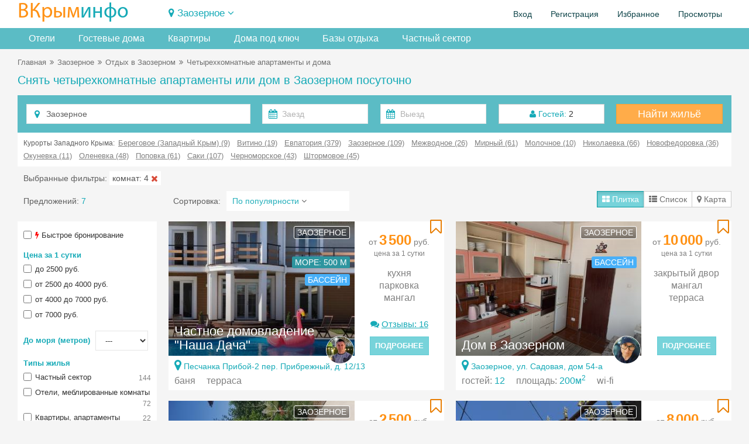

--- FILE ---
content_type: text/html; charset=UTF-8
request_url: https://vkrim.info/sdam/zaozernoe/4rooms.html
body_size: 25919
content:
<!DOCTYPE html>
<!--[if IE 8]>
<html lang="ru" class="ie8 no-js"> <![endif]-->
<!--[if IE 9]>
<html lang="ru" class="ie9 no-js"> <![endif]-->
<!--[if !IE]><!-->
<html lang="ru" class="no-js" xmlns="http://www.w3.org/1999/xhtml">
<!--<![endif]-->
<!-- BEGIN HEAD -->
<head>
    <meta charset="utf-8"/>
    <link rel="stylesheet" type="text/css" href="/bootstrap/fonts/font-awesome/css/font-awesome.min.css?1734893415" />
<link rel="stylesheet" type="text/css" href="/bootstrap/css/bootstrap.min.css?1734893415" />
<link rel="stylesheet" type="text/css" href="/plugins/bootstrap-toastr/toastr.min.css?1734893415" />
<link rel="stylesheet" type="text/css" href="/plugins/bootstrap-datepicker/css/datepicker3.css?1734893415" />
<link rel="stylesheet" type="text/css" href="/plugins/simple-line-icons/simple-line-icons.min.css?1734893415" />
<link rel="stylesheet" type="text/css" href="/css/components.css?1734893415" />
<link rel="stylesheet" type="text/css" href="/css/form.css?1734893415" />
<link rel="stylesheet" type="text/css" href="/css/main.css?20260108" />
<link rel="stylesheet" type="text/css" href="/assets/6acd4afb/jui/css/base/jquery-ui.css?1734893418" />
<link rel="stylesheet" type="text/css" href="/css/fp-modal.css?1763105858" />
<title>Снять четырехкомнатную квартиру или дом в Заозерном без посредников. Цены 2026.</title>
    <meta http-equiv="X-UA-Compatible" content="IE=edge">
    <meta content="width=device-width, initial-scale=1" name="viewport"/>
    <meta name="keywords" content="Четырехкомнатные апартаменты и дома, аренда, посуточно, отдых, жилье, Заозерное">
    <meta name="description" content="Четырехкомнатные апартаменты и дома в Заозерном посуточно для отдыха в 2026 году. От собственника, без посредников. Фотографии, отзывы, бронирование онлайн.">
        <meta property="og:site_name" content="Vkrim.info"/>
    <meta property="og:url" content="https://vkrim.info/sdam/zaozernoe/4rooms.html">
    <meta property="og:image" content="https://vkrim.info/images/logo_vkrim.jpg">
        <meta property="og:title" content="Снять четырехкомнатную квартиру или дом в Заозерном без посредников. Цены 2026.">
        <meta property="og:description" content="Четырехкомнатные апартаменты и дома в Заозерном посуточно для отдыха в 2026 году. От собственника, без посредников. Фотографии, отзывы, бронирование онлайн.">

    <script type="application/ld+json">
          { "@context": "//schema.org/",
            "@type": "Organization",
            "name": "В Крым - Инфо",
            "url":"https://vkrim.info",
            "logo":"https://vkrim.info/images/logo_vkrim.jpg",
            "contactPoint":{
            "@type":"ContactPoint",
            "url":"https://vkrim.info",
            "contactType":"Customer Service" } } {
             "@context" : "//schema.org",
             "@type" : "WebSite",
             "name" : "Vkrim.info",
             "url" : "https://vkrim.info" }


    </script>


    <!-- BEGIN GLOBAL MANDATORY STYLES -->
        <link rel="shortcut icon" type="image/x-icon" href="/favicon.ico"/>
    <link rel="apple-touch-icon" href="/icons/apple-touch-icon-180x180.png"/>
    <link rel="icon" type="image/png" sizes="32x32" href="/icons/favicon-32x32.png"/>
    <link rel="icon" type="image/png" sizes="16x16" href="/icons/favicon-16x16.png"/>
        <script type="text/javascript">
        APP = {};
                APP.USER = 0;
        APP.USER_LOGIN = 0;
        APP.USER_CABINET = 0;
        APP.USER_PHONE = 0;
        let datesSelected = false;
        let datesSent = false;
    </script>
        </head>
<!-- END HEAD -->
<!-- BEGIN BODY -->
<body
    >
<!-- BEGIN HEADER -->
<header>
            <div class="user_header">
        <div class="container-fluid">
            <!-- BEGIN LOGO -->
            <div class="row ">
                <div class="col-lg-4 col-md-5 col-sm-8 col-xs-9">
                    <a href="https://vkrim.info" id="logo-default">
                        <span class="m_yell">ВКрым</span><span class="m_blue">инфо</span>
                    </a>
                </div>
                <div class="col-lg-10 col-md-12 col-sm-16 col-xs-15 ">
                     
                            <div class="tgl_ds">
                                <div class="d_tgl2 "><span class="fa fa-map-marker"></span>&nbsp;<span
                                            onclick="toogle_districts();">Заозерное</span> <i
                                            id="d_row" class="fa fa-angle-down"></i>
                                </div>
                            </div>
                                            </h2>
                </div>
                <div class="col-lg-10 col-md-7 col-sm-16 col-xs-24">
                        <ul class="pull-right" id="usermenu">

        
        <li>
            <a href="#" data-target="#loginModal" data-toggle="modal" target="_blank"
               style="cursor: pointer">Вход</a>
        </li>
        <li><a
                    href="/authorization/registration"
            >Регистрация</a>
        </li>
        <li>
            <a href="/account/favorite">Избранное<span
                        class="cnt_fav"></span></a>
        </li>
        <li class="hidden-md">
            <a href="/account/history">Просмотры</a>
        </li>
        <!--li>
            <a href="/account/history">Добавить объект</a>
        </li-->
    </ul>

                </div>

                <!-- END LOGO -->
            </div>
            <div class="m_grey white-block" id="location">
    <button type="button" class="close" onclick="toogle_districts();">&times;</button>
    <div class="col-md-5 col-lg-5 col-sm-5 col-xs-8">
        <div class="parent"><a href="/west" class="m_blue">Западный Крым</a></div>

    <div><a class="" href="/sdam/beregovoe2">Береговое (Западный Крым)</a></div>
    <div><a class="" href="/sdam/vitino">Витино</a></div>
    <div><a class="pr" href="/sdam/evpatoria">Евпатория</a></div>
    <div><a class="pr m_blue" href="/sdam/zaozernoe">Заозерное</a></div>
    <div><a class="" href="/sdam/mejvodnoe">Межводное</a></div>
    <div><a class="" href="/sdam/mirniy">Мирный</a></div>
    <div><a class="" href="/sdam/molochnoe">Молочное</a></div>
    <div><a class="pr" href="/sdam/nikolaevka">Николаевка</a></div>
    <div><a class="" href="/sdam/novofedorovka">Новофедоровка</a></div>
    <div><a class="" href="/sdam/okunevka">Окуневка</a></div>
    <div><a class="" href="/sdam/olenevka">Оленевка</a></div>
    <div><a class="" href="/sdam/popovka">Поповка</a></div>
    <div><a class="" href="/sdam/portovoe">Портовое</a></div>
    <div><a class="pr" href="/sdam/saki">Саки</a></div>
    <div><a class="" href="/sdam/chernomorskoe">Черноморское</a></div>
    <div><a class="" href="/sdam/stormovoe">Штормовое</a></div>
    </div>
    <div class="col-md-4 col-lg-4 col-sm-4 col-xs-8">
        <div class="parent"><a href="/svs" class="m_blue">Курорты Севастополя</a></div>

    <div><a class="" href="/sdam/andreevka">Андреевка</a></div>
    <div><a class="" href="/sdam/baydarskaya">Байдарская долина</a></div>
    <div><a class="" href="/sdam/balaklava">Балаклава</a></div>
    <div><a class="" href="/sdam/kazachya">Казачья бухта</a></div>
    <div><a class="" href="/sdam/kacha">Кача</a></div>
    <div><a class="" href="/sdam/laspi">Ласпи</a></div>
    <div><a class="" href="/sdam/lubimovka">Любимовка</a></div>
    <div><a class="" href="/sdam/orlovka">Орловка</a></div>
    <div><a class="" href="/sdam/peschanoe">Песчаное</a></div>
    <div><a class="pr" href="/sdam/sevastopol">Севастополь</a></div>
    <div><a class="pr" href="/sdam/uchkuevka">Учкуевка</a></div>
    <div><a class="" href="/sdam/fiolent">Фиолент</a></div>
        <div style="padding-top: 10px">
            <div class="parent"><a href="/center" class="m_blue">Центр Крыма</a></div>

    <div><a class="" href="/sdam/bahchisaray">Бахчисарай</a></div>
    <div><a class="" href="/sdam/belogorsk">Белогорск</a></div>
    <div><a class="" href="/sdam/vysokoe">Высокое</a></div>
    <div><a class="" href="/sdam/djankoy">Джанкой</a></div>
    <div><a class="" href="/sdam/mnogoretche">Многоречье</a></div>
    <div><a class="" href="/sdam/simferopol">Симферополь</a></div>
    <div><a class="" href="/sdam/sokolinoe">Соколиное</a></div>
        </div>
    </div>
    <div class="col-md-5 col-lg-5 col-sm-5 col-xs-8">
        <div class="parent"><a href="/ubk" class="m_blue">Большая Ялта</a></div>

    <div><a class="pr" href="/sdam/alupka">Алупка</a></div>
    <div><a class="" href="/sdam/batiliman">Батилиман</a></div>
    <div><a class="" href="/sdam/kastropol">Береговое (Кастрополь)</a></div>
    <div><a class="pr" href="/sdam/gaspra">Гаспра</a></div>
    <div><a class="" href="/sdam/gornoe">Горное</a></div>
    <div><a class="pr" href="/sdam/gurzuf">Гурзуф</a></div>
    <div><a class="" href="/sdam/danilovka">Даниловка</a></div>
    <div><a class="" href="/sdam/katsiaveli">Кацивели</a></div>
    <div><a class="" href="/sdam/koreiz">Кореиз</a></div>
    <div><a class="" href="/sdam/kurpati">Курпаты</a></div>
    <div><a class="" href="/sdam/livadia">Ливадия</a></div>
    <div><a class="" href="/sdam/massandra">Массандра</a></div>
    <div><a class="pr" href="/sdam/mishor">Мисхор</a></div>
    <div><a class="" href="/sdam/nikita">Никита</a></div>
    <div><a class="" href="/sdam/opolznevoe">Оползневое</a></div>
    <div><a class="" href="/sdam/oreanda">Ореанда</a></div>
    <div><a class="" href="/sdam/otradnoe">Отрадное</a></div>
    <div><a class="" href="/sdam/parkovoe">Парковое</a></div>
    <div><a class="" href="/sdam/ponizovka">Понизовка</a></div>
    <div><a class="pr" href="/sdam/simeiz">Симеиз</a></div>
    <div><a class="pr" href="/sdam/foros">Форос</a></div>
    <div><a class="pr" href="/sdam/yalta">Ялта</a></div>
    </div>
    <div class="col-md-5 col-lg-5 col-sm-5 col-xs-12">
        <div class="parent"><a href="/aluston" class="m_blue">Большая Алушта</a></div>

    <div><a class="pr" href="/sdam/alushta">Алушта</a></div>
    <div><a class="" href="/sdam/kanaka">Канака</a></div>
    <div><a class="" href="/sdam/lazurnoe">Лазурное</a></div>
    <div><a class="" href="/sdam/malorechenskoe">Малореченское</a></div>
    <div><a class="" href="/sdam/malmayak">Малый Маяк</a></div>
    <div><a class="" href="/sdam/partenit">Партенит</a></div>
    <div><a class="" href="/sdam/privetnoe">Приветное</a></div>
    <div><a class="" href="/sdam/rybachye">Рыбачье</a></div>
    <div><a class="" href="/sdam/solnechnogorsk">Солнечногорское</a></div>
    <div><a class="" href="/sdam/utes">Утес</a></div>
        <div style="padding-top: 10px">
            <div class="parent"><a href="/azov" class="m_blue">Керчь и Азовское море</a></div>

    <div><a class="" href="/sdam/geroevskoe">Героевское</a></div>
    <div><a class="" href="/sdam/kazantip">Казантип</a></div>
    <div><a class="" href="/sdam/kamenskoe">Каменское</a></div>
    <div><a class="pr" href="/sdam/kerch">Керчь</a></div>
    <div><a class="" href="/sdam/kirovskoe">Кировское</a></div>
    <div><a class="" href="/sdam/mysovoe">Мысовое</a></div>
    <div><a class="" href="/sdam/novootradnoe">Новоотрадное</a></div>
    <div><a class="" href="/sdam/pesochnoe">Песочное</a></div>
    <div><a class="" href="/sdam/shelkino">Щелкино</a></div>
        </div>
    </div>
    <div class="col-md-4 col-lg-4 col-sm-4 col-xs-12">
        <div class="parent"><a href="/east" class="m_blue">Восток ЮБК</a></div>

    <div><a class="" href="/sdam/beregovoe">Береговое</a></div>
    <div><a class="" href="/sdam/veseloe">Веселое</a></div>
    <div><a class="pr" href="/sdam/koktebel">Коктебель</a></div>
    <div><a class="" href="/sdam/kurortnoe">Курортное</a></div>
    <div><a class="" href="/sdam/meganom">Меганом</a></div>
    <div><a class="pr" href="/sdam/morskoe">Морское</a></div>
    <div><a class="pr" href="/sdam/noviy_svet">Новый Свет</a></div>
    <div><a class="" href="/sdam/ordjonikidze">Орджоникидзе</a></div>
    <div><a class="" href="/sdam/primorskiy">Приморский</a></div>
    <div><a class="" href="/sdam/slndolina">Солнечная долина</a></div>
    <div><a class="" href="/sdam/oldcrimea">Старый Крым</a></div>
    <div><a class="pr" href="/sdam/sudak">Судак</a></div>
    <div><a class="pr" href="/sdam/feodosia">Феодосия</a></div>
    </div>
</div>
        </div>

    </div>
        <div style="background-color: #5bbcc5; margin-bottom: 10px">
    <!--div style="position: absolute; right: 0px; background-color: #f5f5f5; padding-left: 5px;">
        <a class="btn-warning btn hidden-xs" id="add_obj_btn" style="height: 36px; font-weight: bold; padding-top: 9px; line-height: 100%" href="http://crm.vkrim.info"><span
                class="fa fa-plus"></span> <span class="new_object"><span class="hidden-md hidden-xs hidden-sm">Добавить объект</span><span class="hidden-lg">Объект</span></span>
        </a>
    </div-->
    <div class="container-fluid tabbable-custom-menu">
        <ul class="nav nav-tabs menu_div">
                                                <li class="hidden-xs hidden-sm"><a title="Отели в Заозерном" href="/sdam/zaozernoe/hotel">Отели</a></li>                    <li class="hidden-xs hidden-sm"><a title="Гостевые дома в Заозерном" href="/sdam/zaozernoe/guest_houses">Гостевые дома</a></li>                    <li class="hidden-xs hidden-sm"><a title="Квартиры в Заозерном" href="/sdam/zaozernoe/flats">Квартиры</a></li>                    <li class="hidden-xs hidden-sm"><a title="Дома под ключ в Заозерном" href="/sdam/zaozernoe/house">Дома под ключ</a></li>                    <li class="hidden-xs hidden-sm"><a title="Базы отдыха в Заозерном" href="/sdam/zaozernoe/base">Базы отдыха</a></li>                    <li class="hidden-lg hidden-md"><a title="Отели в Заозерном" href="/sdam/zaozernoe/hotel">Отели</a></li>                    <li class="hidden-lg hidden-md"><a title="Гостевые дома в Заозерном" href="/sdam/zaozernoe/guest_houses">Гостевые дома</a></li>                    <li class="hidden-lg hidden-md"><a title="Квартиры в Заозерном" href="/sdam/zaozernoe/flats">Квартиры</a></li>                    <li class="hidden-lg hidden-md"><a title="Дома под ключ в Заозерном" href="/sdam/zaozernoe/house">Дома</a></li>                    <li class="hidden-lg hidden-md"><a title="Базы отдыха в Заозерном" href="/sdam/zaozernoe/base">Базы отдыха</a></li>                    <li><a href="/sdam/zaozernoe/chastniy_sektor.html" title="Частный сектор в Заозерном">Частный сектор</a></li>
                        </ul>
    </div>
</div>
</header><!-- END HEADER -->
<!-- BEGIN CONTAINER -->
<div class="container-fluid">
    
    <!-- BEGIN PAGE BREADCRUMB -->
    
        <ul class="page-breadcrumb breadcrumb hidden-xs">
            <li><a href="/">Главная</a></li><li><span class="fa fa-angle-double-right"></span></li><li><a href="/town/zaozernoe">Заозерное</a></li><li><span class="fa fa-angle-double-right"></span></li><li><a href="/sdam/zaozernoe">Отдых в Заозерном</a></li><li><span class="fa fa-angle-double-right"></span></li><li>Четырехкомнатные апартаменты и дома</li>        </ul>

                    <ul class="page-breadcrumb breadcrumb hidden-lg hidden-md hidden-sm">
                                    <span class="fa fa-arrow-left"></span>&nbsp;<a href="/sdam/zaozernoe">Отдых в Заозерном</a></li>
                                </ul>
        
    <!-- END PAGE BREADCRUMB -->
    <!-- BEGIN PAGE CONTENT INNER -->
    <a name="main"></a>
    <div class="content" style="position: relative">
                    <h1 class="m_blue mH1">Снять четырехкомнатные апартаменты или дом в Заозерном посуточно                            </h1>
            
                <div style="min-height: 400px">
            <form accept-charset="utf-8" class="form-inline" onSubmit="js:$(&quot;input[type=submit]&quot;).attr(&quot;disabled&quot;, true); return true;" id="head-search-form" action="/search" method="GET"><div class="form-body" ><div style=" margin-bottom: 10px">
    <div class="searchDiv">
        <div class="headSearchTabs">
    <form accept-charset="utf-8" class="form-inline" onSubmit="js:$(&quot;input[type=submit]&quot;).attr(&quot;disabled&quot;, true); return true;" id="head-search-form" action="/vkrim/vkrim/site/search" method="GET"><input name="SF[type]" id="SF_type" type="hidden" value="1" /><input name="SF[districts]" id="SF_districts" type="hidden" value="49" /><input name="SF[bigDistrict]" id="SF_bigDistrict" type="hidden" /><input name="SF[modeView]" id="SF_modeView" type="hidden" value="1" /><input name="SF[persons]" id="SF_persons" type="hidden" value="2" /><input name="SF[child]" id="SF_child" type="hidden" /><input name="SF[age]" id="SF_age" type="hidden" /><input name="SF[sort]" id="SF_sort" type="hidden" value="10" /><div class="form-body" ><div class="mainSearchForm" style="padding: 15px; padding-bottom: 5px">
    <div class="row">
        <div class="col-lg-8 col-md-8 col-sm-24 col-xs-24 " style="padding-bottom: 10px">
            <div class="input-icon"><i class="fa fa-map-marker"></i>
                <input name="SF[object_id]" id="SF_object_id" type="hidden" value="/sdam/zaozernoe" /><input maxlength="100" class="form-control" style="width:100%" placeholder="Введите курорт или название отеля" id="SF_searchName" name="SF[searchName]" type="text" value="Заозерное" />            </div>
        </div>
        <div class="col-lg-8 col-md-8 col-sm-24 col-xs-24" style="padding-bottom: 10px">
            <div class="row">
                <div class="col-lg-12 col-md-12 col-sm-12 col-xs-12"><div class="input-group"><div class="input-icon"><i class="fa fa-calendar"></i><input class="form-control " style="width:100%;" maxlength="10" placeholder="Заезд" name="SF[date_from]" id="SF_date_from" type="text" /></div></div>                </div>
                <div class="col-lg-12 col-md-12 col-sm-12 col-xs-12"><div class="input-group"><div class="input-icon"><i class="fa fa-calendar"></i><input class="form-control " style="width:100%; " maxlength="10" placeholder="Выезд" name="SF[date_to]" id="SF_date_to" type="text" /></div></div>                </div>
            </div>
        </div>
        <div class="col-lg-4 col-md-4  col-sm-24 col-xs-24" style="padding-bottom: 10px">
            <div class="btn-group guest-block" style="position: relative; width: 100% ">
                    <span class="btn btn-default" style="width: 100% "
                          title="Укажите количество гостей" onclick="showGuest();"><span
                            class="m_blue fa fa-user"></span>
                        <span class="m_blue">Гостей:</span> <span id="qnt_guest">2</span>
                    </span>

    <div class="guestDiv">
        <div class="item">Взрослые: <select id="persons" onchange="saveGuestInfo();">                    <option
                    value="0" >0</option>                    <option
                    value="1" >1</option>                    <option
                    value="2" selected>2</option>                    <option
                    value="3" >3</option>                    <option
                    value="4" >4</option>                    <option
                    value="5" >5</option>                    <option
                    value="6" >6</option>                    <option
                    value="7" >7</option>                    <option
                    value="8" >8</option>                    <option
                    value="9" >9</option>                    <option
                    value="10" >10</option>                    <option
                    value="11" >11</option>                    <option
                    value="12" >12</option>            </select></div>
        <div class="item">Дети: <select id="children" onchange="showChildrenAge(this.value);">                    <option selected >0</option>                    <option  >1</option>                    <option  >2</option>                    <option  >3</option>                    <option  >4</option>                    <option  >5</option>                    <option  >6</option>                    <option  >7</option>                    <option  >8</option>                    <option  >9</option>                    <option  >10</option>                    <option  >11</option>                    <option  >12</option>            </select></div>
        <div class="item ch_age" style="display: none">
            Возраст детей:
            <div style="padding-top: 5px" id="ageContainer">
                            </div>
        </div>
        <div class="item" style="background-color: #F3F3F3; padding-top: 10px">
                            <span class="btn btn-success btn-sm"
                                  title="Сохранить" onclick="showGuest();">Сохранить</span>
        </div>
    </div>
</div>        </div>
        <div class="col-lg-4 col-md-4 col-sm-24 col-xs-24" style="padding-bottom: 10px">
            <a class="btn-warning btn searchBtn" onclick="searchObjectMain();">Найти жильё</a>
        </div>
    </div>
</div>
</div></form>            <div class="white-block all-districts-sf">
                Курорты Западного Крыма: &nbsp;<a href="/sdam/beregovoe2">Береговое (Западный Крым) (9)</a><a href="/sdam/vitino">Витино (19)</a><a href="/sdam/evpatoria">Евпатория (379)</a><a href="/sdam/zaozernoe">Заозерное (109)</a><a href="/sdam/mejvodnoe">Межводное (26)</a><a href="/sdam/mirniy">Мирный (61)</a><a href="/sdam/molochnoe">Молочное (10)</a><a href="/sdam/nikolaevka">Николаевка (66)</a><a href="/sdam/novofedorovka">Новофедоровка (36)</a><a href="/sdam/okunevka">Окуневка (11)</a><a href="/sdam/olenevka">Оленевка (48)</a><a href="/sdam/popovka">Поповка (61)</a><a href="/sdam/saki">Саки (107)</a><a href="/sdam/chernomorskoe">Черноморское (43)</a><a href="/sdam/stormovoe">Штормовое (45)</a>            </div>
                    <div class="sParamsGroup">
                            <span class="hidden-xs">Выбранные фильтры: </span>
                                    <div class="sps" id="sp_rooms_4">комнат: 4&nbsp;<span
                                class="fa fa-times font-red"
                                onclick="delSearchParam('rooms','4');"></span></div>
                            </div>
        <div class="mainSearchFormResult">
            <div class="row">
                <div class="col-lg-5 col-md-5  col-xs-24 col-sm-9 " style="padding-top: 7px">
                 <span >
                                         Предложений: <span id='cntSearchObj' class="m_blue">7</span>
                </span>
                    <div class="hidden-lg hidden-md hidden-sm" style="font-size: 8px">&nbsp;</div>
                </div>
                <div class="col-lg-11 col-md-9 col-sm-5 col-xs-12">
                    <span class="hidden-xs">
                    <div style="display: table-cell; padding-right: 10px" >Сортировка:</div>
                    <div style="display: table-cell;" class="hidden-xs">
                        <div class="dropdown"
                             style=" padding: 7px; padding-left: 10px; background-color: white; width: 210px">
                            <div class="dropdown-toggle" data-toggle="dropdown" data-hover="type"
                                 data-close-others="true" data-delay="300" style="cursor: pointer;">
                                <span class="m_blue_font sort_title">По популярности</span>
                                <i class="fa fa-angle-down"></i>
                            </div>
                            <ul class="dropdown-menu" style="width: 210px">
                                                                    <li id='sort_10' class="active">
                                        <a href="javascript:change_sort(10);"
                                           style="clear: both; overflow:auto; padding-left: 10px"><span
                                                    class="pull-left">По популярности</span></a>
                                    </li>
                                                                    <li id='sort_2' class="">
                                        <a href="javascript:change_sort(2);"
                                           style="clear: both; overflow:auto; padding-left: 10px"><span
                                                    class="pull-left">Цена (сначала низкая)</span></a>
                                    </li>
                                                                    <li id='sort_3' class="">
                                        <a href="javascript:change_sort(3);"
                                           style="clear: both; overflow:auto; padding-left: 10px"><span
                                                    class="pull-left">Цена (сначала высокая)</span></a>
                                    </li>
                                                                    <li id='sort_11' class="">
                                        <a href="javascript:change_sort(11);"
                                           style="clear: both; overflow:auto; padding-left: 10px"><span
                                                    class="pull-left">Количество отзывов</span></a>
                                    </li>
                                                            </ul>
                        </div>
                    </div>
                    </span>
                    <button type="button" class="hidden-md hidden-lg hidden-sm btn btn-default " style="padding-top: 3px; padding-bottom: 3px;" onclick="toogle_filters();">Фильтры <i
                                id="f_row" class="fa fa-angle-down"></i></span></button>
                </div>
                <div class="col-lg-8 col-md-10 col-sm-12 col-xs-12">
                    <div class="btn-group mode pull-right">
                        <button type="button"
                                class=" btn btn-default active"
                                value="1" style="padding-top: 3px; padding-bottom: 3px;"><span
                                    class="fa fa-th-large"></span>
                            <span class="hidden-xs">Плитка</span>
                        </button>
                        <button type="button"
                                class=" btn btn-default "
                                value="2" style="padding-top: 3px; padding-bottom: 3px;"><span
                                    class="fa fa-th-list"></span>
                            <span class="hidden-xs">Список</span>
                        </button>
                        <button type="button"
                                class="btn btn-default "
                                value="3" style="padding-top: 3px; padding-bottom: 3px;"><span
                                    class="fa fa-map-marker"></span>
                            <span class="hidden-xs">Карта</span>
                        </button>
                    </div>
                </div>
            </div>
        </div>        </div>
    </div>
</div>
<div class="row">
    <div class="col-lg-5 col-md-5  col-xs-24 col-sm-8" style="padding-top: 3px">
        <div class="white-block-column left_form hidden-xs" id="left_SForm">
    <button type="button" class="close hidden-md hidden-lg hidden-sm" onclick="toogle_filters();">&times;</button>
    <input name="SF[onlyFree]" id="SF_onlyFree" type="hidden" value="1" />    <div class="param_group">
        <div class="search_param_div">
            <div class="chbx"><input id="ytSF_exp" type="hidden" value="0" name="SF[exp]" /><input name="SF[exp]" id="SF_exp" value="1" type="checkbox" /></div>
            <label title="Быстрое подтверждение бронирования"><span class="fa fa-flash red"></span> Быстрое бронирование</label>
        </div>
            </div>
    <div class="param_group">
        <div class="m_blue h5">Цена за 1 сутки</div>
        <div>
            <input id="ytSF_price" type="hidden" value="" name="SF[price]" /><span id="SF_price"><div class="search_param_div"><div class="chbx sChbx"><input id="SF_price_0" value="1" type="checkbox" name="SF[price][]" /></div><label for="SF_price_0">до 2500 руб.</label></div><div class="search_param_div"><div class="chbx sChbx"><input id="SF_price_1" value="2" type="checkbox" name="SF[price][]" /></div><label for="SF_price_1">от 2500 до 4000 руб.</label></div><div class="search_param_div"><div class="chbx sChbx"><input id="SF_price_2" value="3" type="checkbox" name="SF[price][]" /></div><label for="SF_price_2">от 4000 до 7000 руб.</label></div><div class="search_param_div"><div class="chbx sChbx"><input id="SF_price_3" value="5" type="checkbox" name="SF[price][]" /></div><label for="SF_price_3">от 7000 руб.</label></div></span>        </div>
    </div>
    <div class="param_group">

        <div class="search_param_div">
            <div class="m_blue h5" style="display: inline; margin-right: 5px">До моря (метров)</div>
            <select class="form-control " style="width:90px; font-size:13px;" name="SF[sea]" id="SF_sea">
<option value="">---</option>
<option value="3">до 10 м, на пляже</option>
<option value="2">до 50 м, первая линия</option>
<option value="1">до 300 м</option>
<option value="4">до 500 м</option>
<option value="5">до 1000 м</option>
</select>        </div>
    </div>
    <div class="param_group " id="chGroups">
        <div class="m_blue h5" style="">Типы жилья</div>
        <div class="search_param_div">
                            <div class="chbx"><input id="ytSF_private" type="hidden" value="0" name="SF[private]" /><input name="SF[private]" id="SF_private" value="1" type="checkbox" /></div>
                <label>Частный сектор<span class="cnt">144</span></label>
                    </div>
        <input id="ytSF_objectTypeGroupAll" type="hidden" value="" name="SF[objectTypeGroupAll]" /><span id="SF_objectTypeGroupAll"><div class="search_param_div"><div class="chbx"><input id="SF_objectTypeGroupAll_0" value="gt_4" type="checkbox" name="SF[objectTypeGroupAll][]" /></div><label for="SF_objectTypeGroupAll_0">Отели, меблированные комнаты<span class="cnt">72</span></label></div><div class="search_param_div"><div class="chbx"><input id="SF_objectTypeGroupAll_1" value="gt_1" type="checkbox" name="SF[objectTypeGroupAll][]" /></div><label for="SF_objectTypeGroupAll_1">Квартиры, апартаменты<span class="cnt">22</span></label></div><div class="search_param_div"><div class="chbx"><input id="SF_objectTypeGroupAll_2" value="gt_3" type="checkbox" name="SF[objectTypeGroupAll][]" /></div><label for="SF_objectTypeGroupAll_2">Дома, коттеджи<span class="cnt">37</span></label></div><div class="search_param_div"><div class="chbx"><input id="SF_objectTypeGroupAll_3" value="ot_9" type="checkbox" name="SF[objectTypeGroupAll][]" /></div><label for="SF_objectTypeGroupAll_3">Гостевые дома<span class="cnt">58</span></label></div><div class="search_param_div"><div class="chbx"><input id="SF_objectTypeGroupAll_4" value="ot_30" type="checkbox" name="SF[objectTypeGroupAll][]" /></div><label for="SF_objectTypeGroupAll_4">Базы отдыха<span class="cnt">3</span></label></div><div class="search_param_div"><div class="chbx"><input id="SF_objectTypeGroupAll_5" value="gt_2" type="checkbox" name="SF[objectTypeGroupAll][]" /></div><label for="SF_objectTypeGroupAll_5">Комнаты<span class="cnt">3</span></label></div><div class="search_param_div"><div class="chbx"><input id="SF_objectTypeGroupAll_6" value="ot_8" type="checkbox" name="SF[objectTypeGroupAll][]" /></div><label for="SF_objectTypeGroupAll_6">Квартиры-судии<span class="cnt">2</span></label></div><div class="search_param_div"><div class="chbx"><input id="SF_objectTypeGroupAll_7" value="ot_6" type="checkbox" name="SF[objectTypeGroupAll][]" /></div><label for="SF_objectTypeGroupAll_7">Виллы<span class="cnt">2</span></label></div></span>    </div>

    <div class="param_group ">
        <div class="m_blue h5">Популярно</div>
        <input id="ytSF_pitanie" type="hidden" value="" name="SF[pitanie]" /><span id="SF_pitanie"><div class="search_param_div"><div class="chbx sChbx"><input id="SF_pitanie_0" value="-1" type="checkbox" name="SF[pitanie][]" /></div><label for="SF_pitanie_0">Питание<span class="cnt">35</span></label></div><div class="search_param_div"><div class="chbx sChbx"><input id="SF_pitanie_1" value="7" type="checkbox" name="SF[pitanie][]" /></div><label for="SF_pitanie_1">Шведский стол<span class="cnt">1</span></label></div></span>            <div class="search_param_div">
                <div class="chbx"><input id="ytSF_kitchen" type="hidden" value="0" name="SF[kitchen]" /><input name="SF[kitchen]" id="SF_kitchen" value="1" type="checkbox" /></div>
                <label>Кухня (любая)<span class="cnt">92</span></label>
            </div>
                        <div class="search_param_div">
                <div class="chbx"><input id="ytSF_kitchen2" type="hidden" value="0" name="SF[kitchen2]" /><input name="SF[kitchen2]" id="SF_kitchen2" value="1" type="checkbox" /></div>
                <label>Кухня в номере<span class="cnt">64</span></label>
            </div>
        

        <div style="font-size: 5px">&nbsp;</div>
                    <div class="search_param_div">
                <div class="chbx"><input id="ytSF_pool" type="hidden" value="0" name="SF[pool]" /><input name="SF[pool]" id="SF_pool" value="1" type="checkbox" /></div>
                <label>Бассейн<span class="cnt">42</span></label>
            </div>


                            <div class="search_param_div">
                    <div class="chbx"><input id="ytSF_pool2" type="hidden" value="0" name="SF[pool2]" /><input name="SF[pool2]" id="SF_pool2" value="1" type="checkbox" /></div>
                    <label>Бассейн с подогревом<span class="cnt">8</span></label>
                </div>
                            <div style="font-size: 5px">&nbsp;</div>

                        <div class="search_param_div">
                <div class="chbx"><input id="ytSF_parking" type="hidden" value="0" name="SF[parking]" /><input name="SF[parking]" id="SF_parking" value="1" type="checkbox" /></div>
                <label>Парковка<span class="cnt">58</span></label>
            </div>
                        <div class="search_param_div">
                <div class="chbx"><input id="ytSF_pets" type="hidden" value="0" name="SF[pets]" /><input name="SF[pets]" id="SF_pets" value="1" type="checkbox" /></div>
                <label>C питомцами<span class="cnt">55</span></label>
            </div>
            <input id="ytSF_category2" type="hidden" value="" name="SF[category2]" /><span id="SF_category2"><div class="search_param_div"><div class="chbx sChbx"><input id="SF_category2_0" value="9" type="checkbox" name="SF[category2][]" /></div><label for="SF_category2_0">Отдых с детьми<span class="cnt">20</span></label></div><div class="search_param_div"><div class="chbx sChbx"><input id="SF_category2_1" value="10" type="checkbox" name="SF[category2][]" /></div><label for="SF_category2_1">Семейный отдых<span class="cnt">57</span></label></div></span>    </div>


    <div class="param_group">
        <div class="search_param_div">
            <div class="m_blue h5" style="display: inline; margin-right: 70px">Комнат</div>
            <select class="form-control " style="width:90px; font-size:13px;" name="SF[rooms]" id="SF_rooms">
<option value="">---</option>
<option value="1">1</option>
<option value="2">2</option>
<option value="3">3</option>
<option value="4" selected="selected">4</option>
<option value="5">5</option>
</select>        </div>
    </div>
    <input name="SF[lnd]" id="SF_lnd" type="hidden" /><input name="SF[rad]" id="SF_rad" type="hidden" />
            <div class="param_group">
            <div class="m_blue h5">Услуги</div>
            <input id="ytSF_category3" type="hidden" value="" name="SF[category3]" /><span id="SF_category3"><div class="search_param_div"><div class="chbx sChbx"><input id="SF_category3_0" value="55" type="checkbox" name="SF[category3][]" /></div><label for="SF_category3_0">Библиотека<span class="cnt">12</span></label></div><div class="search_param_div"><div class="chbx sChbx"><input id="SF_category3_1" value="19" type="checkbox" name="SF[category3][]" /></div><label for="SF_category3_1">Взрослая анимация<span class="cnt">2</span></label></div><div class="search_param_div"><div class="chbx sChbx"><input id="SF_category3_2" value="18" type="checkbox" name="SF[category3][]" /></div><label for="SF_category3_2">Детская анимация<span class="cnt">12</span></label></div><div class="search_param_div"><div class="chbx sChbx"><input id="SF_category3_3" value="33" type="checkbox" name="SF[category3][]" /></div><label for="SF_category3_3">Ксерокс, принтер<span class="cnt">15</span></label></div><div class="search_param_div"><div class="chbx sChbx"><input id="SF_category3_4" value="41" type="checkbox" name="SF[category3][]" /></div><label for="SF_category3_4">Поздний выезд<span class="cnt">49</span></label></div><div class="search_param_div"><div class="chbx sChbx"><input id="SF_category3_5" value="49" type="checkbox" name="SF[category3][]" /></div><label for="SF_category3_5">Отчетные документы<span class="cnt">16</span></label></div><div class="search_param_div"><div class="chbx sChbx"><input id="SF_category3_6" value="57" type="checkbox" name="SF[category3][]" /></div><label for="SF_category3_6">Прокат велосипедов<span class="cnt">10</span></label></div><div class="search_param_div"><div class="chbx sChbx"><input id="SF_category3_7" value="36" type="checkbox" name="SF[category3][]" /></div><label for="SF_category3_7">Ранний заезд<span class="cnt">49</span></label></div><div class="search_param_div"><div class="chbx sChbx"><input id="SF_category3_8" value="50" type="checkbox" name="SF[category3][]" /></div><label for="SF_category3_8">Трансфер до пляжа<span class="cnt">3</span></label></div><div class="search_param_div"><div class="chbx sChbx"><input id="SF_category3_9" value="32" type="checkbox" name="SF[category3][]" /></div><label for="SF_category3_9">Экскурсионное бюро<span class="cnt">8</span></label></div></span>        </div>
                <div class="param_group ">
            <div class="m_blue h5">Инфраструктура отеля</div>
                            <div class="search_param_div">
                    <div class="chbx"><input id="ytSF_spa" type="hidden" value="0" name="SF[spa]" /><input name="SF[spa]" id="SF_spa" value="1" type="checkbox" /></div>
                    <label>Баня, сауна<span class="cnt">12</span></label>
                </div>
                                <div class="search_param_div">
                    <div class="chbx"><input id="ytSF_playground" type="hidden" value="0" name="SF[playground]" /><input name="SF[playground]" id="SF_playground" value="1" type="checkbox" /></div>
                    <label>Детская площадка<span class="cnt">63</span></label>
                </div>
                <input id="ytSF_category4" type="hidden" value="" name="SF[category4]" /><span id="SF_category4"><div class="search_param_div"><div class="chbx sChbx"><input id="SF_category4_0" value="40" type="checkbox" name="SF[category4][]" /></div><label for="SF_category4_0">Банкетный зал<span class="cnt">2</span></label></div><div class="search_param_div"><div class="chbx sChbx"><input id="SF_category4_1" value="31" type="checkbox" name="SF[category4][]" /></div><label for="SF_category4_1">Бильярд<span class="cnt">8</span></label></div><div class="search_param_div"><div class="chbx sChbx"><input id="SF_category4_2" value="53" type="checkbox" name="SF[category4][]" /></div><label for="SF_category4_2">Игровая комната<span class="cnt">5</span></label></div><div class="search_param_div"><div class="chbx sChbx"><input id="SF_category4_3" value="30" type="checkbox" name="SF[category4][]" /></div><label for="SF_category4_3">Настольный теннис<span class="cnt">14</span></label></div><div class="search_param_div"><div class="chbx sChbx"><input id="SF_category4_4" value="54" type="checkbox" name="SF[category4][]" /></div><label for="SF_category4_4">Продуктовый магазин (на территории)<span class="cnt">1</span></label></div><div class="search_param_div"><div class="chbx sChbx"><input id="SF_category4_5" value="22" type="checkbox" name="SF[category4][]" /></div><label for="SF_category4_5">Ресторан, кафе<span class="cnt">6</span></label></div><div class="search_param_div"><div class="chbx sChbx"><input id="SF_category4_6" value="46" type="checkbox" name="SF[category4][]" /></div><label for="SF_category4_6">Салон-красоты<span class="cnt">1</span></label></div><div class="search_param_div"><div class="chbx sChbx"><input id="SF_category4_7" value="45" type="checkbox" name="SF[category4][]" /></div><label for="SF_category4_7">Спа-зона<span class="cnt">3</span></label></div><div class="search_param_div"><div class="chbx sChbx"><input id="SF_category4_8" value="42" type="checkbox" name="SF[category4][]" /></div><label for="SF_category4_8">Спортивный зал<span class="cnt">1</span></label></div><div class="search_param_div"><div class="chbx sChbx"><input id="SF_category4_9" value="21" type="checkbox" name="SF[category4][]" /></div><label for="SF_category4_9">Тренажерный зал<span class="cnt">1</span></label></div></span>                <div class="search_param_div">
                    <div class="chbx"><input id="ytSF_conf" type="hidden" value="0" name="SF[conf]" /><input name="SF[conf]" id="SF_conf" value="1" type="checkbox" /></div>
                    <label>Конференц-зал<span class="cnt">3</span></label>
                </div>
                        </div>
                <div class="param_group ">
            <div class="m_blue h5">Дополнительно</div>
            <input id="ytSF_category5" type="hidden" value="" name="SF[category5]" /><span id="SF_category5"><div class="search_param_div"><div class="chbx sChbx"><input id="SF_category5_0" value="56" type="checkbox" name="SF[category5][]" /></div><label for="SF_category5_0">Для групповых заездов<span class="cnt">3</span></label></div><div class="search_param_div"><div class="chbx sChbx"><input id="SF_category5_1" value="23" type="checkbox" name="SF[category5][]" /></div><label for="SF_category5_1">Для корпоратива<span class="cnt">1</span></label></div><div class="search_param_div"><div class="chbx sChbx"><input id="SF_category5_2" value="28" type="checkbox" name="SF[category5][]" /></div><label for="SF_category5_2">Романтические отели<span class="cnt">2</span></label></div><div class="search_param_div"><div class="chbx sChbx"><input id="SF_category5_3" value="14" type="checkbox" name="SF[category5][]" /></div><label for="SF_category5_3">Для молодежи<span class="cnt">43</span></label></div><div class="search_param_div"><div class="chbx sChbx"><input id="SF_category5_4" value="11" type="checkbox" name="SF[category5][]" /></div><label for="SF_category5_4">Отели на уикенд<span class="cnt">2</span></label></div><div class="search_param_div"><div class="chbx sChbx"><input id="SF_category5_5" value="39" type="checkbox" name="SF[category5][]" /></div><label for="SF_category5_5">Панорамный вид<span class="cnt">1</span></label></div><div class="search_param_div"><div class="chbx sChbx"><input id="SF_category5_6" value="13" type="checkbox" name="SF[category5][]" /></div><label for="SF_category5_6">Новый год<span class="cnt">1</span></label></div><div class="search_param_div"><div class="chbx sChbx"><input id="SF_category5_7" value="44" type="checkbox" name="SF[category5][]" /></div><label for="SF_category5_7">Для лиц с ограниченными возможностями<span class="cnt">2</span></label></div><div class="search_param_div"><div class="chbx sChbx"><input id="SF_category5_8" value="27" type="checkbox" name="SF[category5][]" /></div><label for="SF_category5_8">Мероприятия, свадьбы<span class="cnt">5</span></label></div><div class="search_param_div"><div class="chbx sChbx"><input id="SF_category5_9" value="12" type="checkbox" name="SF[category5][]" /></div><label for="SF_category5_9">Работает круглый год<span class="cnt">7</span></label></div></span>        </div>
        
    <div class=' btn btn-success center-block hidden-lg hidden-md hidden-sm'
         style=" font-size: 20px"
         onclick="toogle_filters();">
        <span>Применить</span>
    </div>
</div>    </div>
    <div class="col-lg-19 col-md-19 col-xs-24 col-sm-16">
                <div style="min-height: 500px; position: relative; display:none" id="objectResultMap">
            <div class="mapPreloader m_blue_font">Загружаем объекты...</div>
            <div id='YMapsID'></div>
        </div>
                <div style="padding-bottom: 20px; min-height: 500px;" id="objectResult">
            <div id='objects_item'>
                    <div id="yw0" class="list-view">
<div class="row">
<div id="obj_93620" class="col-lg-12 col-md-12 col-sm-24 col-xs-24 obj_main"
     style="  padding-bottom: 15px">
    <div style="background-color: white; color: #808080; font-family: Arial, Helvetica, sans-serif;">
        <div class="row" style="position: relative;  margin-top: 3px">
             <span title="Добавить в избранное"
                   class="fa fa-bookmark-o favorite_list2 no_fav_93620"
                   onclick="add_favorite(93620);"
                   style=" right:7px;">&nbsp;</span>
            <span title="Удалить из избранного"
                  onclick="del_favorite(93620);"
                  class="fa fa-bookmark favorite_list2 in_fav_93620"
                  style="display:none; right:7px;">&nbsp;</span>
            <div class="col-lg-16 col-md-16 col-sm-16 col-xs-24" style="padding-right: 0px;">
                                                    <div class="thumbnail" style="margin-bottom: 0px;">
                        <div class="">
                            
                                                        <div style="position: relative; ">
                                <a href="/sdam/object/93620" title="Частное домовладение  Наша Дача" target="_blank"><img
                                            src="/cache/144c1d005327848db2a280e224febd4b_1616250566_230090113_xx12ws350.jpg"
                                            style="width: 100%; height: 230px"
                                            alt="Частное домовладение  Наша Дача"></a>

                                <a href="/sdam/object/93620" target="_blank">
                                    <div class="bg"></div>
                                </a>

                                <div class="groups" style="top: 8px; right: 8px;">
                                    <div
                                            class="type bt">Заозерное</div>
                                </div>
                                                                        <div class="groups" style="top:60px; right: 8px">
                                            <div class="bt"
                                                 style="background-color:#2e959f;">море: 500 м</div>
                                        </div>
                                                                                <div class="groups" style="top:90px; right: 8px">
                                            <div class="bt"
                                                 style="background-color:#48b0f9;">бассейн</div>
                                        </div>
                                                                        <div class="title2 width-avatar"><a
                                            href="/sdam/object/93620" target="_blank"
                                            title="Частное домовладение  Наша Дача"
                                            id="name_93620">Частное домовладение  "Наша Дача"</a></div>
                            </div>
                        </div>
                    </div>
                                            <img class="avatar_2 " alt=" Игорь, Евгений "
                             src="/cache/0a882dc8ae394c38923241b125149a4c_1690281413_3_75.jpg">
                                                    </div>
            <div class="col-lg-8 col-md-8 col-sm-8 col-xs-24 text-center"
                 style=" margin-left: 0px; padding-left: 0px; margin-top: 15px; ">
                <div style="height: 65px">
                                        <div>
                            <span class="hidden-m">от</span> <span class="m_yell"
                                                                            style="font-size: 24px; font-weight: bold; ">3<span id="th-separator">&nbsp;</span>500</span>
                            <span class="hidden-md">руб.</span><span class="hidden-lg hidden-sm hidden-xs">р</span>
                    </div>
                                                            <div style="font-size: 12px;  line-height:115%;">
                                    цена за 1 сутки                                </div>
                            

                </div>
                <div style="height: 85px" class="hidden-xs">
                                                    <div class="card_param ">
                                    кухня                                </div>
                                                            <div class="card_param ">
                                    парковка                                </div>
                                                            <div class="card_param ">
                                    мангал                                </div>
                            
                </div>
                <div>
                    <div class="comment_list_div_2">

                        
                            <span class="fa fa-comments m_blue"></span>
                            <a href="/sdam/object/93620#comments" target="_blank" title="Отзывы"
                               class="m_blue">Отзывы: 16</a>
                                                </div>
                    <a href="/sdam/object/93620" class="btn btn-success" style="font-weight: bold; font-size: 13px; "
                       target="_blank">ПОДРОБНЕЕ</a>
                </div>

            </div>
        </div>
        <div class="caption_div_2">

            <div class="address_2 m_blue" onclick="showMapList(93620);" title="Показать на карте"
                 style=" cursor: pointer;"><span class="fa fa-map-marker" style="font-size: 21px;"></span> <span
                        id="addr_93620">Песчанка Прибой-2 пер. Прибрежный, д. 12/13</span></div>
            <div style="padding-top: 4px; min-height: 26px">
                                            <span class="card_param_2 " style="">
                                    баня                                </span>
                                                    <span class="card_param_2 " style="">
                                    терраса                                </span>
                                    </div>
                        <input type="hidden" id='lat_93620' value="45.1569">
            <input type="hidden" id='lon_93620' value="33.2755">
        </div>
    </div>
</div>



<div id="obj_96202" class="col-lg-12 col-md-12 col-sm-24 col-xs-24 obj_main"
     style="  padding-bottom: 15px">
    <div style="background-color: white; color: #808080; font-family: Arial, Helvetica, sans-serif;">
        <div class="row" style="position: relative;  margin-top: 3px">
             <span title="Добавить в избранное"
                   class="fa fa-bookmark-o favorite_list2 no_fav_96202"
                   onclick="add_favorite(96202);"
                   style=" right:7px;">&nbsp;</span>
            <span title="Удалить из избранного"
                  onclick="del_favorite(96202);"
                  class="fa fa-bookmark favorite_list2 in_fav_96202"
                  style="display:none; right:7px;">&nbsp;</span>
            <div class="col-lg-16 col-md-16 col-sm-16 col-xs-24" style="padding-right: 0px;">
                                                    <div class="thumbnail" style="margin-bottom: 0px;">
                        <div class="">
                            
                                                        <div style="position: relative; ">
                                <a href="/sdam/object/96202" title="Дом в Заозерном" target="_blank"><img
                                            src="/cache/127fd5541af3ff233d4c15afe94e9185_1625313861_230090113_xx12ws350.jpeg"
                                            style="width: 100%; height: 230px"
                                            alt="Дом в Заозерном"></a>

                                <a href="/sdam/object/96202" target="_blank">
                                    <div class="bg"></div>
                                </a>

                                <div class="groups" style="top: 8px; right: 8px;">
                                    <div
                                            class="type bt">Заозерное</div>
                                </div>
                                                                        <div class="groups" style="top:60px; right: 8px">
                                            <div class="bt"
                                                 style="background-color:#48b0f9;">бассейн</div>
                                        </div>
                                                                        <div class="title2 width-avatar"><a
                                            href="/sdam/object/96202" target="_blank"
                                            title="Дом в Заозерном"
                                            id="name_96202">Дом в Заозерном</a></div>
                            </div>
                        </div>
                    </div>
                                            <img class="avatar_2 " alt="Полтавская Юлия Евгеньевна"
                             src="/cache/dbb1ad3351d1b89402363ea1a6de0c06_1624275064_3_75.jpeg">
                                                    </div>
            <div class="col-lg-8 col-md-8 col-sm-8 col-xs-24 text-center"
                 style=" margin-left: 0px; padding-left: 0px; margin-top: 15px; ">
                <div style="height: 65px">
                                        <div>
                            <span class="hidden-m">от</span> <span class="m_yell"
                                                                            style="font-size: 24px; font-weight: bold; ">10<span id="th-separator">&nbsp;</span>000</span>
                            <span class="hidden-md">руб.</span><span class="hidden-lg hidden-sm hidden-xs">р</span>
                    </div>
                                                            <div style="font-size: 12px;  line-height:115%;">
                                    цена за 1 сутки                                </div>
                            

                </div>
                <div style="height: 85px" class="hidden-xs">
                                                    <div class="card_param ">
                                    закрытый двор                                </div>
                                                            <div class="card_param ">
                                    мангал                                </div>
                                                            <div class="card_param ">
                                    терраса                                </div>
                            
                </div>
                <div>
                    <div class="comment_list_div_2">

                                            </div>
                    <a href="/sdam/object/96202" class="btn btn-success" style="font-weight: bold; font-size: 13px; "
                       target="_blank">ПОДРОБНЕЕ</a>
                </div>

            </div>
        </div>
        <div class="caption_div_2">

            <div class="address_2 m_blue" onclick="showMapList(96202);" title="Показать на карте"
                 style=" cursor: pointer;"><span class="fa fa-map-marker" style="font-size: 21px;"></span> <span
                        id="addr_96202">Заозерное, ул. Садовая, дом 54-а</span></div>
            <div style="padding-top: 4px; min-height: 26px">
                                            <span class="card_param_2 " style="">
                                    гостей: <span
                                        class="m_blue">12</span>                                </span>
                                                    <span class="card_param_2 " style="">
                                    площадь: <span
                                        class="m_blue">200м<sup>2</sup></span>                                </span>
                                                    <span class="card_param_2 " style="">
                                    wi-fi                                </span>
                                    </div>
                        <input type="hidden" id='lat_96202' value="45.1642">
            <input type="hidden" id='lon_96202' value="33.2729">
        </div>
    </div>
</div>

    <div class="card_delim  hidden-xs hidden-sm">&nbsp;</div>

<div id="obj_5441" class="col-lg-12 col-md-12 col-sm-24 col-xs-24 obj_main"
     style="  padding-bottom: 15px">
    <div style="background-color: white; color: #808080; font-family: Arial, Helvetica, sans-serif;">
        <div class="row" style="position: relative;  margin-top: 3px">
             <span title="Добавить в избранное"
                   class="fa fa-bookmark-o favorite_list2 no_fav_5441"
                   onclick="add_favorite(5441);"
                   style=" right:7px;">&nbsp;</span>
            <span title="Удалить из избранного"
                  onclick="del_favorite(5441);"
                  class="fa fa-bookmark favorite_list2 in_fav_5441"
                  style="display:none; right:7px;">&nbsp;</span>
            <div class="col-lg-16 col-md-16 col-sm-16 col-xs-24" style="padding-right: 0px;">
                                                    <div class="thumbnail" style="margin-bottom: 0px;">
                        <div class="">
                            
                                                        <div style="position: relative; ">
                                <a href="/sdam/object/5441" title="Гостевой дом в Заозерном" target="_blank"><img
                                            src="/cache/5bda99abffe8e25bec9518e44a45f81c_1763735416_230090113_xx12ws350.jpg"
                                            style="width: 100%; height: 230px"
                                            alt="Гостевой дом в Заозерном"></a>

                                <a href="/sdam/object/5441" target="_blank">
                                    <div class="bg"></div>
                                </a>

                                <div class="groups" style="top: 8px; right: 8px;">
                                    <div
                                            class="type bt">Заозерное</div>
                                </div>
                                                                        <div class="groups" style="top:60px; right: 8px">
                                            <div class="bt"
                                                 style="background-color:#2e959f;">море: 800 м</div>
                                        </div>
                                                                        <div class="title2 "><a
                                            href="/sdam/object/5441" target="_blank"
                                            title="Гостевой дом в Заозерном"
                                            id="name_5441">Гостевой дом в Заозерном</a></div>
                            </div>
                        </div>
                    </div>
                                                    </div>
            <div class="col-lg-8 col-md-8 col-sm-8 col-xs-24 text-center"
                 style=" margin-left: 0px; padding-left: 0px; margin-top: 15px; ">
                <div style="height: 65px">
                                        <div>
                            <span class="hidden-m">от</span> <span class="m_yell"
                                                                            style="font-size: 24px; font-weight: bold; ">2<span id="th-separator">&nbsp;</span>500</span>
                            <span class="hidden-md">руб.</span><span class="hidden-lg hidden-sm hidden-xs">р</span>
                    </div>
                                                            <div style="font-size: 12px;  line-height:115%;">
                                    цена за 1 сутки                                </div>
                            

                </div>
                <div style="height: 85px" class="hidden-xs">
                                                    <div class="card_param ">
                                    кухня                                </div>
                                                            <div class="card_param ">
                                    мангал                                </div>
                                                            <div class="card_param ">
                                    терраса                                </div>
                            
                </div>
                <div>
                    <div class="comment_list_div_2">

                                            </div>
                    <a href="/sdam/object/5441" class="btn btn-success" style="font-weight: bold; font-size: 13px; "
                       target="_blank">ПОДРОБНЕЕ</a>
                </div>

            </div>
        </div>
        <div class="caption_div_2">

            <div class="address_2 m_blue" onclick="showMapList(5441);" title="Показать на карте"
                 style=" cursor: pointer;"><span class="fa fa-map-marker" style="font-size: 21px;"></span> <span
                        id="addr_5441">Заозерное, ул. Уютная </span></div>
            <div style="padding-top: 4px; min-height: 26px">
                                            <span class="card_param_2 " style="">
                                    wi-fi                                </span>
                                                    <span class="card_param_2 " style="">
                                    детская площадка                                </span>
                                    </div>
                        <input type="hidden" id='lat_5441' value="45.1668">
            <input type="hidden" id='lon_5441' value="33.2497">
        </div>
    </div>
</div>



<div id="obj_61521" class="col-lg-12 col-md-12 col-sm-24 col-xs-24 obj_main"
     style="  padding-bottom: 15px">
    <div style="background-color: white; color: #808080; font-family: Arial, Helvetica, sans-serif;">
        <div class="row" style="position: relative;  margin-top: 3px">
             <span title="Добавить в избранное"
                   class="fa fa-bookmark-o favorite_list2 no_fav_61521"
                   onclick="add_favorite(61521);"
                   style=" right:7px;">&nbsp;</span>
            <span title="Удалить из избранного"
                  onclick="del_favorite(61521);"
                  class="fa fa-bookmark favorite_list2 in_fav_61521"
                  style="display:none; right:7px;">&nbsp;</span>
            <div class="col-lg-16 col-md-16 col-sm-16 col-xs-24" style="padding-right: 0px;">
                                                    <div class="thumbnail" style="margin-bottom: 0px;">
                        <div class="">
                            
                                                        <div style="position: relative; ">
                                <a href="/sdam/object/61521" title="Таунхаус в Заозерном" target="_blank"><img
                                            src="/cache/c8e2c32ab6188a524f22256aaf466a92_1554875910_230090113_xx12ws350.JPG"
                                            style="width: 100%; height: 230px"
                                            alt="Таунхаус в Заозерном"></a>

                                <a href="/sdam/object/61521" target="_blank">
                                    <div class="bg"></div>
                                </a>

                                <div class="groups" style="top: 8px; right: 8px;">
                                    <div
                                            class="type bt">Заозерное</div>
                                </div>
                                                                        <div class="groups" style="top:60px; right: 8px">
                                            <div class="bt"
                                                 style="background-color:#2e959f;">море: 100 м</div>
                                        </div>
                                                                        <div class="title2 "><a
                                            href="/sdam/object/61521" target="_blank"
                                            title="Таунхаус в Заозерном"
                                            id="name_61521">Таунхаус в Заозерном</a></div>
                            </div>
                        </div>
                    </div>
                                                    </div>
            <div class="col-lg-8 col-md-8 col-sm-8 col-xs-24 text-center"
                 style=" margin-left: 0px; padding-left: 0px; margin-top: 15px; ">
                <div style="height: 65px">
                                        <div>
                            <span class="hidden-m">от</span> <span class="m_yell"
                                                                            style="font-size: 24px; font-weight: bold; ">8<span id="th-separator">&nbsp;</span>000</span>
                            <span class="hidden-md">руб.</span><span class="hidden-lg hidden-sm hidden-xs">р</span>
                    </div>
                                                            <div style="font-size: 12px;  line-height:115%;">
                                    цена за 1 сутки                                </div>
                            

                </div>
                <div style="height: 85px" class="hidden-xs">
                                                    <div class="card_param ">
                                    парковка                                </div>
                                                            <div class="card_param ">
                                    закрытый двор                                </div>
                                                            <div class="card_param ">
                                    мангал                                </div>
                            
                </div>
                <div>
                    <div class="comment_list_div_2">

                        
                            <span class="fa fa-comments m_blue"></span>
                            <a href="/sdam/object/61521#comments" target="_blank" title="Отзывы"
                               class="m_blue">Отзывы: 1</a>
                                                </div>
                    <a href="/sdam/object/61521" class="btn btn-success" style="font-weight: bold; font-size: 13px; "
                       target="_blank">ПОДРОБНЕЕ</a>
                </div>

            </div>
        </div>
        <div class="caption_div_2">

            <div class="address_2 m_blue" onclick="showMapList(61521);" title="Показать на карте"
                 style=" cursor: pointer;"><span class="fa fa-map-marker" style="font-size: 21px;"></span> <span
                        id="addr_61521">СК Союз 2004 ул. Курортная 102</span></div>
            <div style="padding-top: 4px; min-height: 26px">
                                            <span class="card_param_2 " style="">
                                    терраса                                </span>
                                                    <span class="card_param_2 " style="">
                                    гостей: <span
                                        class="m_blue">6</span>                                </span>
                                                    <span class="card_param_2 " style="">
                                    площадь: <span
                                        class="m_blue">100м<sup>2</sup></span>                                </span>
                                                    <span class="card_param_2 hidden-md" style="margin-right:0px;">
                                    wi-fi                                </span>
                                    </div>
                        <input type="hidden" id='lat_61521' value="45.154">
            <input type="hidden" id='lon_61521' value="33.2552">
        </div>
    </div>
</div>

    <div class="card_delim  hidden-xs hidden-sm">&nbsp;</div>

<div id="obj_175138" class="col-lg-12 col-md-12 col-sm-24 col-xs-24 obj_main"
     style="  padding-bottom: 15px">
    <div style="background-color: white; color: #808080; font-family: Arial, Helvetica, sans-serif;">
        <div class="row" style="position: relative;  margin-top: 3px">
             <span title="Добавить в избранное"
                   class="fa fa-bookmark-o favorite_list2 no_fav_175138"
                   onclick="add_favorite(175138);"
                   style=" right:7px;">&nbsp;</span>
            <span title="Удалить из избранного"
                  onclick="del_favorite(175138);"
                  class="fa fa-bookmark favorite_list2 in_fav_175138"
                  style="display:none; right:7px;">&nbsp;</span>
            <div class="col-lg-16 col-md-16 col-sm-16 col-xs-24" style="padding-right: 0px;">
                                                    <div class="thumbnail" style="margin-bottom: 0px;">
                        <div class="">
                            
                                                        <div style="position: relative; ">
                                <a href="/sdam/object/175138" title="Дом в Заозерном" target="_blank"><img
                                            src="/cache/92d84232ac9bc79960bb11c401d3887c_1753350152_230090113_xx12ws350.png"
                                            style="width: 100%; height: 230px"
                                            alt="Дом в Заозерном"></a>

                                <a href="/sdam/object/175138" target="_blank">
                                    <div class="bg"></div>
                                </a>

                                <div class="groups" style="top: 8px; right: 8px;">
                                    <div
                                            class="type bt">Заозерное</div>
                                </div>
                                                                        <div class="groups" style="top:60px; right: 8px">
                                            <div class="bt"
                                                 style="background-color:#2e959f;">море: 800 м</div>
                                        </div>
                                                                        <div class="title2 "><a
                                            href="/sdam/object/175138" target="_blank"
                                            title="Дом в Заозерном"
                                            id="name_175138">Дом в Заозерном</a></div>
                            </div>
                        </div>
                    </div>
                                                    </div>
            <div class="col-lg-8 col-md-8 col-sm-8 col-xs-24 text-center"
                 style=" margin-left: 0px; padding-left: 0px; margin-top: 15px; ">
                <div style="height: 65px">
                                        <div>
                            <span class="hidden-m">от</span> <span class="m_yell"
                                                                            style="font-size: 24px; font-weight: bold; ">8<span id="th-separator">&nbsp;</span>200</span>
                            <span class="hidden-md">руб.</span><span class="hidden-lg hidden-sm hidden-xs">р</span>
                    </div>
                                                            <div style="font-size: 12px;  line-height:115%;">
                                    цена за 1 сутки                                </div>
                            

                </div>
                <div style="height: 85px" class="hidden-xs">
                                                    <div class="card_param ">
                                    парковка                                </div>
                                                            <div class="card_param ">
                                    закрытый двор                                </div>
                                                            <div class="card_param ">
                                    мангал                                </div>
                            
                </div>
                <div>
                    <div class="comment_list_div_2">

                                            </div>
                    <a href="/sdam/object/175138" class="btn btn-success" style="font-weight: bold; font-size: 13px; "
                       target="_blank">ПОДРОБНЕЕ</a>
                </div>

            </div>
        </div>
        <div class="caption_div_2">

            <div class="address_2 m_blue" onclick="showMapList(175138);" title="Показать на карте"
                 style=" cursor: pointer;"><span class="fa fa-map-marker" style="font-size: 21px;"></span> <span
                        id="addr_175138">Сакский район, СПК "Приморье", ул. Тихая, д. 178</span></div>
            <div style="padding-top: 4px; min-height: 26px">
                                            <span class="card_param_2 " style="">
                                    терраса                                </span>
                                                    <span class="card_param_2 " style="">
                                    гостей: <span
                                        class="m_blue">9</span>                                </span>
                                                    <span class="card_param_2 " style="">
                                    площадь: <span
                                        class="m_blue">120м<sup>2</sup></span>                                </span>
                                                    <span class="card_param_2 hidden-md" style="margin-right:0px;">
                                    wi-fi                                </span>
                                    </div>
                        <input type="hidden" id='lat_175138' value="45.1665">
            <input type="hidden" id='lon_175138' value="33.2528">
        </div>
    </div>
</div>



<div id="obj_101284" class="col-lg-12 col-md-12 col-sm-24 col-xs-24 obj_main"
     style="  padding-bottom: 15px">
    <div style="background-color: white; color: #808080; font-family: Arial, Helvetica, sans-serif;">
        <div class="row" style="position: relative;  margin-top: 3px">
             <span title="Добавить в избранное"
                   class="fa fa-bookmark-o favorite_list2 no_fav_101284"
                   onclick="add_favorite(101284);"
                   style=" right:7px;">&nbsp;</span>
            <span title="Удалить из избранного"
                  onclick="del_favorite(101284);"
                  class="fa fa-bookmark favorite_list2 in_fav_101284"
                  style="display:none; right:7px;">&nbsp;</span>
            <div class="col-lg-16 col-md-16 col-sm-16 col-xs-24" style="padding-right: 0px;">
                                                    <div class="thumbnail" style="margin-bottom: 0px;">
                        <div class="">
                            
                                                        <div style="position: relative; ">
                                <a href="/sdam/object/101284" title="Дом в Заозерном" target="_blank"><img
                                            src="/cache/dcf464fda74752481c12d56a8b077d51_1638969676_230090113_xx12ws350.png"
                                            style="width: 100%; height: 230px"
                                            alt="Дом в Заозерном"></a>

                                <a href="/sdam/object/101284" target="_blank">
                                    <div class="bg"></div>
                                </a>

                                <div class="groups" style="top: 8px; right: 8px;">
                                    <div
                                            class="type bt">Заозерное</div>
                                </div>
                                                                        <div class="groups" style="top:60px; right: 8px">
                                            <div class="bt"
                                                 style="background-color:#2e959f;">море: 800 м</div>
                                        </div>
                                                                        <div class="title2 width-avatar"><a
                                            href="/sdam/object/101284" target="_blank"
                                            title="Дом в Заозерном"
                                            id="name_101284">Дом в Заозерном</a></div>
                            </div>
                        </div>
                    </div>
                                            <img class="avatar_2 " alt=" Надежда  Юрьевна"
                             src="/cache/b4d6a44725db30d462a3d056edc1e33c_1749469454_3_75.jpg">
                                                    </div>
            <div class="col-lg-8 col-md-8 col-sm-8 col-xs-24 text-center"
                 style=" margin-left: 0px; padding-left: 0px; margin-top: 15px; ">
                <div style="height: 65px">
                                        <div>
                            <span class="hidden-m">от</span> <span class="m_yell"
                                                                            style="font-size: 24px; font-weight: bold; ">5<span id="th-separator">&nbsp;</span>000</span>
                            <span class="hidden-md">руб.</span><span class="hidden-lg hidden-sm hidden-xs">р</span>
                    </div>
                                                            <div style="font-size: 12px;  line-height:115%;">
                                    цена за 1 сутки                                </div>
                            

                </div>
                <div style="height: 85px" class="hidden-xs">
                                                    <div class="card_param ">
                                    парковка                                </div>
                                                            <div class="card_param ">
                                    закрытый двор                                </div>
                                                            <div class="card_param ">
                                    мангал                                </div>
                            
                </div>
                <div>
                    <div class="comment_list_div_2">

                                            </div>
                    <a href="/sdam/object/101284" class="btn btn-success" style="font-weight: bold; font-size: 13px; "
                       target="_blank">ПОДРОБНЕЕ</a>
                </div>

            </div>
        </div>
        <div class="caption_div_2">

            <div class="address_2 m_blue" onclick="showMapList(101284);" title="Показать на карте"
                 style=" cursor: pointer;"><span class="fa fa-map-marker" style="font-size: 21px;"></span> <span
                        id="addr_101284">СПК "Прибой-2", ул. Вишневая, д. 18</span></div>
            <div style="padding-top: 4px; min-height: 26px">
                                            <span class="card_param_2 " style="">
                                    терраса                                </span>
                                                    <span class="card_param_2 " style="">
                                    гостей: <span
                                        class="m_blue">8</span>                                </span>
                                                    <span class="card_param_2 " style="">
                                    площадь: <span
                                        class="m_blue">190м<sup>2</sup></span>                                </span>
                                                    <span class="card_param_2 hidden-md" style="margin-right:0px;">
                                    wi-fi                                </span>
                                    </div>
                        <input type="hidden" id='lat_101284' value="45.1626">
            <input type="hidden" id='lon_101284' value="33.2528">
        </div>
    </div>
</div>

    <div class="card_delim  hidden-xs hidden-sm">&nbsp;</div>

<div id="obj_111213" class="col-lg-12 col-md-12 col-sm-24 col-xs-24 obj_main"
     style="  padding-bottom: 15px">
    <div style="background-color: white; color: #808080; font-family: Arial, Helvetica, sans-serif;">
        <div class="row" style="position: relative;  margin-top: 3px">
             <span title="Добавить в избранное"
                   class="fa fa-bookmark-o favorite_list2 no_fav_111213"
                   onclick="add_favorite(111213);"
                   style=" right:7px;">&nbsp;</span>
            <span title="Удалить из избранного"
                  onclick="del_favorite(111213);"
                  class="fa fa-bookmark favorite_list2 in_fav_111213"
                  style="display:none; right:7px;">&nbsp;</span>
            <div class="col-lg-16 col-md-16 col-sm-16 col-xs-24" style="padding-right: 0px;">
                                                    <div class="thumbnail" style="margin-bottom: 0px;">
                        <div class="">
                            
                                                        <div style="position: relative; ">
                                <a href="/sdam/object/111213" title="Дом в Заозерном" target="_blank"><img
                                            src="/cache/ca05c88b0f41be1556440c3430bd44b1_1657486728_230090113_xx12ws350.JPG"
                                            style="width: 100%; height: 230px"
                                            alt="Дом в Заозерном"></a>

                                <a href="/sdam/object/111213" target="_blank">
                                    <div class="bg"></div>
                                </a>

                                <div class="groups" style="top: 8px; right: 8px;">
                                    <div
                                            class="type bt">Заозерное</div>
                                </div>
                                                                <div class="title2 width-avatar"><a
                                            href="/sdam/object/111213" target="_blank"
                                            title="Дом в Заозерном"
                                            id="name_111213">Дом в Заозерном</a></div>
                            </div>
                        </div>
                    </div>
                                            <img class="avatar_2 " alt="Тарасова Алена Владимировна"
                             src="/cache/8917c72b9a4bef0c86e64730f579c2d9_1621274129_3_75.jpg">
                                                    </div>
            <div class="col-lg-8 col-md-8 col-sm-8 col-xs-24 text-center"
                 style=" margin-left: 0px; padding-left: 0px; margin-top: 15px; ">
                <div style="height: 65px">
                                        <div>
                            <span class="hidden-m">от</span> <span class="m_yell"
                                                                            style="font-size: 24px; font-weight: bold; ">9<span id="th-separator">&nbsp;</span>500</span>
                            <span class="hidden-md">руб.</span><span class="hidden-lg hidden-sm hidden-xs">р</span>
                    </div>
                                                            <div style="font-size: 12px;  line-height:115%;">
                                    цена за 1 сутки                                </div>
                            

                </div>
                <div style="height: 85px" class="hidden-xs">
                                                    <div class="card_param ">
                                    парковка                                </div>
                                                            <div class="card_param ">
                                    закрытый двор                                </div>
                                                            <div class="card_param ">
                                    мангал                                </div>
                            
                </div>
                <div>
                    <div class="comment_list_div_2">

                                            </div>
                    <a href="/sdam/object/111213" class="btn btn-success" style="font-weight: bold; font-size: 13px; "
                       target="_blank">ПОДРОБНЕЕ</a>
                </div>

            </div>
        </div>
        <div class="caption_div_2">

            <div class="address_2 m_blue" onclick="showMapList(111213);" title="Показать на карте"
                 style=" cursor: pointer;"><span class="fa fa-map-marker" style="font-size: 21px;"></span> <span
                        id="addr_111213">Заозерное, ул. Курортная, д. 26</span></div>
            <div style="padding-top: 4px; min-height: 26px">
                                            <span class="card_param_2 " style="">
                                    терраса                                </span>
                                                    <span class="card_param_2 " style="">
                                    гостей: <span
                                        class="m_blue">9</span>                                </span>
                                                    <span class="card_param_2 " style="">
                                    площадь: <span
                                        class="m_blue">150м<sup>2</sup></span>                                </span>
                                                    <span class="card_param_2 hidden-md" style="margin-right:0px;">
                                    wi-fi                                </span>
                                    </div>
                        <input type="hidden" id='lat_111213' value="45.1548">
            <input type="hidden" id='lon_111213' value="33.2536">
        </div>
    </div>
</div>



</div><div class="keys" style="display:none" title="/sdam/zaozernoe/4rooms.html"><span>93620</span><span>96202</span><span>5441</span><span>61521</span><span>175138</span><span>101284</span><span>111213</span></div>
</div>            </div>

            <div class="rowPreloader">&nbsp;</div>
                        <div class='nButton btn btn-lg btn-success center-block'
                 style="width:290px; margin-top: 30px; margin-bottom: 20px; display:none "
                 onclick="scrollSearch()">
                <span>ПОКАЗАТЬ СЛЕДУЮЩИЕ</span>
            </div>
        </div>
    </div>
</div>
</div></form>        <h2 class="m_blue">Подборки жилья для
            отдыха в Заозерном по параметрам</h2>
        <div class="white-block all-districts-sf ">
            <div class="row short_content">
                <div class="col-md-5 col-lg-5 col-sm-8 col-xs-24" style="padding-left: 20px">
                                            <div><a title="Недорогие квартиры" href="/sdam/zaozernoe/economflat.html">Недорогие квартиры</a></div>
                                            <div><a title="Дешевые отели" href="/sdam/zaozernoe/econom.html">Дешевые отели</a></div>
                                            <div><a title="Бюджетные дома, коттеджи" href="/sdam/zaozernoe/economhouse.html">Бюджетные дома, коттеджи</a></div>
                                            <div><a href="/sdam/zaozernoe/guest_houses">Гостевые дома</a></div>
                                            <div><a href="/sdam/zaozernoe/pension">Пансионаты</a></div>
                                            <div><a href="/sdam/zaozernoe/base">Базы отдыха</a></div>
                                            <div><a href="/sdam/zaozernoe/flats-studio">Квартиры-студии</a></div>
                                    </div>
                <div class="col-md-5 col-lg-5 col-sm-8 col-xs-24">
                                            <div><a title="Частный сектор" href="/sdam/zaozernoe/chastniy_sektor.html">Частный сектор</a></div>
                                            <div><a title="песчаный пляж" href="/sdam/zaozernoe/sand_beach.html">Песчаный пляж</a></div>
                                            <div><a title="с парковкой" href="/sdam/zaozernoe?parking=1">С парковкой</a></div>
                                            <div><a title="Двухкомнатные квартиры" href="/sdam/zaozernoe/2rooms.html">Двухкомнатные квартиры</a></div>
                                            <div><a title="Однокомнатные квартиры" href="/sdam/zaozernoe/1rooms.html">Однокомнатные квартиры</a></div>
                                            <div><a title="Отдых с питанием и бассейном" href="/sdam/zaozernoe/s-pitaniem-basseynom.html">Отдых с питанием и бассейном</a></div>
                                            <div><a title="Трехкомнатные квартиры" href="/sdam/zaozernoe/3rooms.html">Трехкомнатные квартиры</a></div>
                                            <div><a title="Все включено с бассейном" href="/sdam/zaozernoe/vse-vklyucheno-s-basseynom.html">Все включено с бассейном</a></div>
                                            <div><a title="у моря 2 линия 300м" href="/sdam/zaozernoe?sea=1">У моря 2 линия 300м</a></div>
                                            <div><a title="Четырехкомнатные апартаменты и дома" href="/sdam/zaozernoe/4rooms.html">Четырехкомнатные апартаменты и дома</a></div>
                                            <div><a title="Отдых у моря с бассейном" href="/sdam/zaozernoe/u-morya-s-basseynom.html">Отдых у моря с бассейном</a></div>
                                            <div><a title="Апартаменты и дома 5 и более комнат" href="/sdam/zaozernoe/5rooms.html">Апартаменты и дома 5 и более комнат</a></div>
                                            <div><a title="у моря первая линия 50м" href="/sdam/zaozernoe?sea=2">У моря первая линия 50м</a></div>
                                            <div><a title="на пляже" href="/sdam/zaozernoe?sea=3">На пляже</a></div>
                                            <div><a title="панорамный вид" href="/sdam/zaozernoe/view.html">Панорамный вид</a></div>
                                            <div><a title="собственный пляж" href="/sdam/zaozernoe/own_beach.html">Собственный пляж</a></div>
                                    </div>
                <div class="col-md-5 col-lg-5 col-sm-8 col-xs-24">
                                            <div><a title="открытый бассейн" href="/sdam/zaozernoe/open_pool.html">Открытый бассейн</a></div>
                                            <div><a title="кухня в номере" href="/sdam/zaozernoe?kitchen=2">Кухня в номере</a></div>
                                            <div><a title="детская анимация" href="/sdam/zaozernoe/animation.html">Детская анимация</a></div>
                                            <div><a title="бассейн с подогревом" href="/sdam/zaozernoe/warm_pool.html">Бассейн с подогревом</a></div>
                                            <div><a title="с рестораном, кафе" href="/sdam/zaozernoe/restaurant.html">С рестораном, кафе</a></div>
                                            <div><a title="с конференц-залом" href="/sdam/zaozernoe?conf=1">С конференц-залом</a></div>
                                            <div><a title="банкетный зал" href="/sdam/zaozernoe/banquet.html">Банкетный зал</a></div>
                                            <div><a title="взрослая анимация" href="/sdam/zaozernoe/youth_animation.html">Взрослая анимация</a></div>
                                            <div><a title="бассейн круглый год" href="/sdam/zaozernoe/alltime_pool.html">Бассейн круглый год</a></div>
                                            <div><a title="бассейн с морской водой" href="/sdam/zaozernoe/sea_pool.html">Бассейн с морской водой</a></div>
                                            <div><a title="тренажерный зал" href="/sdam/zaozernoe/gym.html">Тренажерный зал</a></div>
                                            <div><a title="шведский стол" href="/sdam/zaozernoe/shvedsky.html">Шведский стол</a></div>
                                    </div>
                <div class="col-md-5 col-lg-5 col-sm-12 col-xs-24">
                                            <div><a title="отели без звезд" href="/sdam/zaozernoe?star=6">Отели без звезд</a></div>
                                            <div><a title="Недорогие отели" href="/sdam/zaozernoe/nedorogo.html">Недорогие отели</a></div>
                                            <div><a title="апарт-отели" href="/sdam/zaozernoe/apart.html">Апарт-отели</a></div>
                                            <div><a title="Отели комфорт-класс" href="/sdam/zaozernoe/comfort.html">Отели комфорт-класс</a></div>
                                            <div><a title="новые отели" href="/sdam/zaozernoe/new.html">Новые отели</a></div>
                                    </div>
                <div class="col-md-4 col-lg-4 col-sm-12 col-xs-24">
                                            <div><a title="семейный отдых" href="/sdam/zaozernoe/family.html">Семейный отдых</a></div>
                                            <div><a title="молодежные отели" href="/sdam/zaozernoe/youth.html">Молодежные отели</a></div>
                                            <div><a title="отдых с детьми" href="/sdam/zaozernoe/children.html">Отдых с детьми</a></div>
                                            <div><a title="работают в несезон" href="/sdam/zaozernoe/year_round.html">Работают в несезон</a></div>
                                            <div><a title="для свадьбы" href="/sdam/zaozernoe/wedding.html">Для свадьбы</a></div>
                                            <div><a title="романтические отели" href="/sdam/zaozernoe/romantic.html">Романтические отели</a></div>
                                            <div><a title="отель на выходные" href="/sdam/zaozernoe/weekend.html">Отель на выходные</a></div>
                                            <div><a title="на Новый Год" href="/sdam/zaozernoe/new_year.html">На новый год</a></div>
                                            <div><a title="для корпоратива" href="/sdam/zaozernoe/corporate.html">Для корпоратива</a></div>
                                    </div>
            </div>
                            <div class="text-center " style="padding: 5px" id="moreBtn">
                    <button class="my_btn_green" onclick="show_content()">Больше вариантов жилья <span
                                class="fa fa-arrow-down"></span></button>
                </div>
                <div class="text-center " style="padding: 5px; display: none" id="moreBtn2">
                    <button class="my_btn_green" onclick="hide_content()">Скрыть <span class="fa fa-arrow-up"></span>
                    </button>
                </div>
                        </div>
                    <h2 style=" margin-bottom:15px;  margin-top: 20px" class="m_blue">Отзывы об отдыхе в Заозерном четырехкомнатные апартаменты и дома</h2>

            <div class="white-content" style=" margin-bottom:10px">
                <div id="yw1" class="list-view">
<div class="items">
<div  class="row">
            <div class="col-lg-10 col-md-10 col-sm-12 col-xs-24">
                        <div style="clear: both; padding-bottom: 15px; overflow: hidden; position: relative; ">
        <a class="pull-left " href="/sdam/object/61521" title=" "><img src="/cache/c8e2c32ab6188a524f22256aaf466a92_1554875910_70090113_xx12ws90.JPG" /></a>
        <div class="pull_left" >
            <div class="small_list_block">
                                <a href="/sdam/object/61521" class="m_blue"  title="Таунхаус СК Союз 2004 ул. Курортная 102">Таунхаус</a>
                <div  style=" padding-top: 5px; padding-bottom: 3px;" >
                    Заозерное                </div>
                <div class="address">
                    <i>СК Союз 2004 ул. Курортная 102</i>
                </div>
            </div>
        </div>

    </div>
            </div>

    <div class="col-lg-14 col-md-14 col-sm-12 col-xs-24" >
                    <table>
                        <tr>
                                                <td>
                            <div  class="m_blue">Михаил</div>
                            <div style=" padding-top:5px; padding-bottom: 10px; font-size: 13px" >
                                Период отдыха: <span class="m_blue">июнь 2021</span>
                            </div>
                                                    </td>
                        </tr>

                    </table>

    </div>


</div>
<div class="row" style="font-size: 13px;  padding-bottom: 25px; ">
    <div class="col-lg-24" >
                    <div style="padding-bottom: 10px; "><span style="margin-right: 10px">Оценка: <span class="m_blue">отлично</span></span><span style="margin-right: 10px">Сервис: <span class="m_blue">отлично</span></span><span style="margin-right: 10px">Чистота: <span class="m_blue">отлично</span></span><span style="margin-right: 10px">Расположение: <span class="m_blue">отлично</span></span></div>
                Прекрасный дом. Даже лучше чем думали по фото. Отличный хозяин. Кондиционеры везде. Большие телевизоры. Две ванных не нужно спускаться вниз со второго этажа. Рядом пляж минут 5 пешком. От Евпатории 20 минут на машине. Отличный закрытый гараж. Из минусов только ремонт в домах вокруг с утра до вечера, будили рано и днём не поспать. Но это все временно. Обязательно буду всем рекомендовать данное жилье. Спасибо     </div>
</div>



        </div><div class="keys" style="display:none" title="/sdam/zaozernoe/4rooms.html"><span>2816317</span></div>
</div>            </div>
            <div style=" margin-bottom:25px"><a
                    class="btn btn-success bold" style="margin-left: 10px; margin-top: 10px; "
                    title="Отзывы об отдыхе в Заозерном четырехкомнатные апартаменты и дома"
                    href="/comments/zaozernoe">Читать
                    все отзывы</a>
            </div>
                        <div style="margin-bottom: 15px">
                <div class="white-block m_grey" style="font-size: 13px; ">
                    На этой странице представлены четырехкомнатные квартиры и дома для отдыха в Заозерном. Просторная квартира или дом  - это прекрасный вариант для комфортного отдыха для большой семьи и дружной компании. Некоторые апартаменты в Заозерном ничем не уступают номерам в комфортабельных отелях, а дома имеют закрытый благоустроенный двор с парковкой. <br />
Вы можете изучить последние отзывы об отдыхе в небольших апартаментах, сравнить цены и забронировать понравившейся вариант.                </div>
            </div>
            <div id="mapModal" class="modal fade" title="">
    <div class="modal-dialog modal-lg">
        <div class="modal-content">
            <div class="modal-header" style="padding: 12px;">
                <button class="close" type="button" data-dismiss="modal">x</button>
                <h4 class="m_blue" style="margin-bottom: 0px; font-size: 15px"></h4>
            </div>
            <div class="modal-body" style="padding: 0px">
                <div id="map_list" class="YMaps-layer-container"
                     style="height: 350px; z-index: 100000"></div>
            </div>
        </div>
    </div>
</div>
        </div>
        <div class="end_content"></div>
            </div>

    <!-- END PAGE CONTENT INNER -->
</div>
<!-- END CONTAINER -->
<!-- BEGIN FOOTER -->
<section class="pre-footer">
    <nav role="navigation">
        <div class="container-fluid">
            <div class="row">

                <div class="col-lg-6 col-md-6 col-sm-12 col-xs-24" style="padding-left: 25px">
                                            <h5 class="m_black"><a class="m_black"
                                               href="/sdam/zaozernoe"
                                               title="Аренда жилья посуточно в Заозерном">Снять
                                жилье для отдыха в Заозерном</a></h5>
                        <div class="link_item"><a title="Забронировать отель в Заозерном"
                                                  href="/sdam/zaozernoe/hotel">Отели,
                                гостевые дома</a></div>
                        <div class="link_item"><a title="Снять коттедж в Заозерном"
                                                  href="/sdam/zaozernoe/houses">Дома
                                и
                                коттеджи под ключ</a></div>
                        <div class="link_item"><a
                                    title="Аренда квартир и апартаментов в Заозерном посуточно"
                                    href="/sdam/zaozernoe/flats">Апартаменты
                                посуточно</a></div>
                        <div class="link_item"><a title="Базы отдыха Заозерного"
                                                  href="/sdam/zaozernoe/base">Базы
                                отдыха</a>
                        </div>

                        
                            <div class="link_item" style="margin-top: 5px"><a
                                        title="Отдых в Заозерном"
                                        href="/town/zaozernoe">Информация
                                    о курорте</a>
                            </div>
                            <div class="link_item"><a
                                        title="Достопримечательности Заозерного"
                                        href="/catalog/zaozernoe">Путеводитель</a>
                            </div>
                                            
                    <div class="link_item" style="padding-top: 5px">Наши группы: <a
                                href="https://vk.com/vkriminfo" class="m_blue" target="_blank"
                                title="Группа ВКрымИнфо Вконтакте"><img src="/images/vk30.png"
                                                                        alt="В Крым - Инфо Вконтакте"/></a>
                    </div>
                </div>

                <div class="col-lg-5 col-md-6 col-sm-12 col-xs-24">
                    <div class="link_item"><a title="Интересные статьи о Крыме"
                                              href="/journal">Блог
                            о Крыме</a></div>


                    <div class="link_item" style="margin-top: 10px"><a href="/offer.html" title="Оферта">Договор
                            оферты</a></div>
                    <div class="link_item"><a href="/agreement.html" title="Пользовательское соглашение">Пользовательское
                            соглашение</a></div>
                    <div class="link_item"><a href="/policy.html" title="Политика конфиденциальности">Политика
                            конфиденциальности</a></div>
                    <div class="link_item"><a href="/info/bookingRules" title="Правила бронирования">Правила
                            бронирования</a></div>

                </div>

                <div class="col-lg-5 col-md-6 col-sm-12 col-xs-24">
                    <div style=" padding-bottom: 10px; overflow: hidden">
                        <a href="http://crm.vkrim.info" class="my_btn_bold_green"
                           style="float: left; " title="Добавить объект на сайт">
                            <span class="fa fa-plus" style="margin-right: 7px; "></span>Добавить объект</a>
                    </div>
                    <div style="clear: both">
                        <div class="link_item"><a href="/info/company">О проекте</a></div>
                        <div class="link_item"><a href="/feedback">Отзывы о Vkrim.info</a></div>
                        <div class="link_item"><a href="http://crm.vkrim.info"
                                                  title="Личный кабинет">Личный кабинет</a>
                        </div>
                        <div class="link_item"><a href="/info/hotels" class="m_blue"
                                                  title="Предложение для отелей. Тарифы, схема работы.">Предложение для
                                отелей</a></div>
                        <div class="link_item"><a href="/info/tariffs" title="Тарифы на размещение объектов на сайте">Тарифы</a>
                        </div>
                        <div class="link_item"><a href="/contacts.html" title="Контакты">Контакты</a></div>
                        
                    </div>
                </div>

                <div class="col-lg-8 col-md-6 col-sm-12 col-xs-24">
                    <div class="subscribe">
                        <h3>Дарим -5% на первое бронирование</h3>
                        <p>Подпишитесь — и сразу получите промокод.
                            А дальше только полезное: подборки, скидки и вдохновение на отпуск.</p>

                        <div id="subscribe-form">
                            <div class="form-group">
                                <div class="input-group d-flex custom-input-group">
                                    <input type="email"
                                           name="Subscribe[email]"
                                           placeholder="Ваша почта"
                                           class="form-control w-100 subscribe-input"
                                           required>
                                    <button type="button"
                                            class="btn subscribe-btn"
                                            id="subscribe-btn"
                                            onclick="submitSubscribeForm()">
                                        Забрать промокод
                                    </button>
                                </div>
                                <div id="email-error" class="errorMessage text-danger" style="display: none;"></div>
                            </div>

                            <div>
                                <small>Подписываясь на рассылку, я соглашаюсь с обработкой своих персональных данных в
                                    соответствии с <a href="/policy.html">политикой конфиденциальности</a></small>
                            </div>
                        </div>
                    </div>
                </div>

            </div>
        </div>
    </nav>
</section>
<footer class="footer">
    <div class="container-fluid">
        &copy; 2010 - 2026 "В Крым - инфо"        <span style="margin-left: 20px">16+</span>
        <span style="margin-left: 30px">
                Отдых в Заозерном. Отели, частный сектор.
          </span>
        <span class="pull-right" style="margin-left: 5px">

<!--LiveInternet counter--><a href="https://www.liveinternet.ru/click"
                              target="_blank"><img id="licnt5251" width="31" height="31" style="border:0"
                                                   title="LiveInternet"
                                                   src="[data-uri]"
                                                   alt=""/></a><script>(function(d,s){d.getElementById("licnt5251").src=
                    "https://counter.yadro.ru/hit?t44.13;r"+escape(d.referrer)+
                    ((typeof(s)=="undefined")?"":";s"+s.width+"*"+s.height+"*"+
                        (s.colorDepth?s.colorDepth:s.pixelDepth))+";u"+escape(d.URL)+
                    ";h"+escape(d.title.substring(0,150))+";"+Math.random()})
                (document,screen)</script><!--/LiveInternet-->

</span>
<!-- Yandex.Metrika counter -->
<script type="text/javascript">
    var fired = false;
    window.addEventListener('load', () => {
        if (fired === false) {
            fired = true;
            setTimeout(() => {
                (function(m,e,t,r,i,k,a){m[i]=m[i]||function(){(m[i].a=m[i].a||[]).push(arguments)}; m[i].l=1*new Date();k=e.createElement(t),a=e.getElementsByTagName(t)[0],k.async=1,k.src=r,a.parentNode.insertBefore(k,a)}) (window, document, "script", "https://mc.yandex.ru/metrika/tag.js", "ym"); ym(15346666, "init", {triggerEvent: true, clickmap:true, trackLinks:true, accurateTrackBounce:true, webvisor:true, trackHash:true });
            }, 500)
        }
    });
</script>
<noscript><div><img src="https://mc.yandex.ru/watch/15346666" style="position:absolute; left:-9999px;" alt="" /></div></noscript>
<!-- /Yandex.Metrika counter -->
<script>
    if ('loading' in HTMLIFrameElement.prototype) {
        const iframes = document.querySelectorAll('iframe[loading="lazy"]');
        iframes.forEach(iframe => {
            iframe.src = iframe.dataset.src;
        });
    } else {
        const script = document.createElement('script');
        script.src =
            'https://cdnjs.cloudflare.com/ajax/libs/lazysizes/5.2.2/lazysizes.min.js';
        document.body.appendChild(script);
    }
</script>
<!-- Varioqub experiments -->
<script type="text/javascript">
    (function(e, x, pe, r, i, me, nt){
        e[i]=e[i]||function(){(e[i].a=e[i].a||[]).push(arguments)},
            me=x.createElement(pe),me.async=1,me.src=r,nt=x.getElementsByTagName(pe)[0],nt.parentNode.insertBefore(me,nt)})
    (window, document, 'script', 'https://abt.s3.yandex.net/expjs/latest/exp.js', 'ymab');
    ymab('metrika.15346666', 'init'/*, {clientFeatures}, {callback}*/);
</script>
    </div>
</footer>
<div class="scroll-to-top">
    <i class="icon-arrow-up"></i>
</div>
<!-- END FOOTER -->

<!-- END JAVASCRIPTS -->
<div id="loginModal" class="modal fade" title="" role="dialog" style="top:10%;">
    <div class="modal-dialog" style=" width: 380px">
        <div class="modal-content">
            <div class="modal-header" style="padding-bottom: 10px; ">
                <button class="close" type="button" data-dismiss="modal">x</button>
                <h4 class="modal-title m_blue" style="text-align: center">Вход на сайт</h4>
            </div>
            <div class="modal-body" style="padding-top: 15px; ">
                <div class="note note-danger" id="lf-errors" style="display: none;">
                </div>
                <div id="loginFormPlace">
                    <div style=" overflow: hidden; padding-bottom: 5px">
                        <h4 class="m_grey pull-left" style="line-height: 28px; margin-right: 20px">Войти с помощью:</h4>
                                                <ul class="social-icons social-icons-color auth-service pull-left ">
                            <li>
                                <a class="social-icon-color" data-original-title="Вконтакте" style="background: url('/images/vk.png') no-repeat; background-position: 0px 0px;"
                                   href="/login?service=vkontakte"></a>
                            </li>
                            <!--li>
                                <a class="social-icon-color facebook" data-original-title="facebook"
                                   href="/login?service=facebook"></a>
                            </li>
                            <li>
                                <a class="social-icon-color" data-original-title="Google"  style="background: url('/images/ggl.gif') no-repeat; background-position: 0px 0px;"
                                   href="/login?service=google_oauth"></a>
                            </li-->
                            <li>
                                <a class="social-icon-color" data-original-title="Яндекс"
                                   style="background: url('/images/yandex-icon-28.gif') no-repeat; background-position: 0px 0px;"
                                   href="/login?service=yandex_oauth"></a>
                            </li>
                        </ul>
                    </div>

                    <div class="m_grey"
                         style="height: 10px; margin-bottom: 20px; clear: both; border-bottom: solid 1px #bbbbbb; text-align: center ">
                        <span
                            style="background: #f5f5f5; position: relative; top:-1px; ">&nbsp;&nbsp;или&nbsp;&nbsp;</span>
                    </div>
                    <form id="loginForm" action="/">
                        <div class="form-group">
                            <label for="login-form-email" class="m_grey">Адрес электронной почты</label>
                            <input type="email" class="form-control" id="login-form-email" name="LoginForm[username]" >
                        </div>
                        <div class="form-group">
                            <label for="login-form-pwd" class="m_grey">Пароль</label><span
                                class="pull-right m_blue"
                                style="font-size: 11px; line-height: 20px; cursor: pointer" onclick="rpwd_show();">Забыли пароль?</span>
                            <input type="password" class="form-control" id="login-form-pwd" name="LoginForm[password]" >
                        </div>
                        <div class="form-group" style="padding-top: 10px">
                            <span class="btn btn-success" onclick="login();"
                                    style="width: 100%; font-size: 15px">
                                Войти
                            </span>
                        </div>
                    </form>
                </div>
                <div id="rpwdFormPlace" style="display: none">
                    <form id="rpwdForm">
                        <div class="form-group">
                            <label for="email" class="m_grey">Адрес электронной почты</label><span
                                class="pull-right m_blue" onClick="rpwd_hide()"
                                style="font-size: 11px; line-height: 20px; cursor: pointer">Отмена</span>
                            <input type="email" class="form-control" id="pwd_restore_input">
                        </div>
                        <div class="form-group" style="padding-top: 10px">
                            <span type="submit" class="btn btn-success"
                                    style="width: 100%; font-size: 15px" onclick="rPwd();">
                                Восстановить доступ
                            </span>
                        </div>
                    </form>
                </div>

            </div>
            <div class="modal-footer text-center m_grey"  style="padding-bottom: 15px; padding-top: 5px; text-align: left">
                Нет аккаунта?  <a href="/authorization/registration" class="m_blue" style="text-decoration: underline; margin-left: 15px">Регистрация</a>
                <div style="font-size: 11px; padding-top: 5px">Входя в аккаунт или создавая новый, вы соглашаетесь с нашей <a href="/policy.html">Политикой конфиденциальности</a>.
                </div>
            </div>
        </div>
    </div>
</div><div id="regModal" class="modal fade" title="" role="dialog" style="top:10%;">
    <div class="modal-dialog" style=" width: 380px">
        <div class="modal-content">
            <div class="modal-header" style="padding-bottom: 8px; padding-top: 8px ">
                <button class="close" type="button" data-dismiss="modal">x</button>
                <h4 class="modal-title m_blue" style="text-align: center">Укажите Ваши контактные данные</h4>
            </div>
            <div class="modal-body" style="padding-top: 10px; padding-bottom: 10px">
                <div id="regFormPlace">
                    <form id="regForm" action="/">
                        <div class="note note-danger errors" style="display: none; font-size: 12px; padding: 8px">
                        </div>
                        <div class="form-group">
                            <input type="text" class="form-control" id="fr_first_name" maxlength="35" placeholder="Имя" name="FastRegForm[first_name]"
                                >
                        </div>
                        <div class="form-group">
                            <input type="text" class="form-control" id="fr_last_name" maxlength="35" placeholder="Фамилия" name="FastRegForm[last_name]"
                                   >
                        </div>
                        <div class="form-group">
                            <input type="email" class="form-control" id="fr_login" maxlength="35" placeholder="Адрес электронной почты" name="FastRegForm[login]"
                                   >
                        </div>
                        <div class="form-group">
                            <select class="form-control pull-left" name='FastRegForm[code]' id='rf_code' style="width:90px">
                                <option value="7" selected>+7</option>
                                <option value="380">+380</option>
                                <option value="375">+375</option>
                            </select>
                            <input type="text" class="form-control pull-left" maxlength="15" style="width: 245px" id="rf-code" placeholder="Номер телефона" name="FastRegForm[phone]" >
                        </div>

                        <div class="form-group" style="padding-top: 15px; clear: both">
                            <span class="btn btn-success" onclick="fastRegistration();"
                                  style="width: 100%; font-size: 15px">
                               Продолжить
                            </span>
                        </div>
                    </form>
                </div>
                <div style="font-size: 12px; color: #777" class="hidden-xs">
                    На Вашу электронную почту будут приходить ответы от владельцев жилья и уведомления об изменении статуса заказа.
                </div>

            </div>
                        <div class="modal-footer text-center m_grey"  style="padding-bottom: 10px; padding-top: 5px; text-align: left">
                Уже зарегистрированы?  <span class="m_blue m_link" onclick="showLoginForm();" style="margin-left: 15px">Вход на сайт</span>
                <div style="font-size: 11px; padding-top: 5px">Входя в аккаунт или создавая новый, вы соглашаетесь с нашей <a href="/policy.html">Политикой конфиденциальности</a>.
                </div>
            </div>

                    </div>
    </div>
</div>
<div id="demandModal" class="modal fade" title="">
    <div class="modal-dialog " style="width: 440px">
        <div class="modal-content">
        </div>
        <!-- /.modal-content -->
    </div>
</div>

<!-- END JAVASCRIPTS -->
<div id="myModal" class="modal fade" title="">
    <div class="modal-dialog">
        <div class="modal-content">
        </div>
        <!-- /.modal-content -->
    </div>
</div>


<div class="f-main-modal">
    <div class="f-main-modal-content">
        <button class="f-main-modal-close">×</button>
        <div class="f-main-modal-body">
            <img src="/images/fp/main/blocks/main-modal-5-percent-off.png" alt="Скидка 5%" class="f-main-modal-image">

            <div class="f-main-modal-text">
                <h2 class="f-main-modal-title">Скидка −5%</h2>
                <p class="f-main-modal-subtitle">
                    Хочешь дешевле? Оставь почту и получи промокод на первое бронирование!
                </p>

                <!-- Контейнер для уведомлений -->
                <div class="f-main-modal-notifications"></div>

                <form class="f-main-modal-form">
                    <input type="email" class="f-main-modal-input" placeholder="Ваша почта">
                    <button type="submit" class="f-main-modal-button">Получить промокод</button>
                </form>
            </div>
        </div>
    </div>
</div>
<script src="/js/fp-modal.js" language="javascript"></script><script type="text/javascript" src="//ajax.googleapis.com/ajax/libs/jquery/1/jquery.min.js"></script>
<script type="text/javascript" src="//ajax.googleapis.com/ajax/libs/jqueryui/1/jquery-ui.min.js"></script>
<script type="text/javascript" src="/js/ObjectViewTracker.js?1768588127"></script>
<script type="text/javascript" src="/plugins/jquery-migrate.min.js?1734893415"></script>
<script type="text/javascript" src="/bootstrap/js/bootstrap.min.js?1734893415"></script>
<script type="text/javascript" src="/bootstrap/js/bootstrap-hover-dropdown.min.js?1734893415"></script>
<script type="text/javascript" src="/plugins/bootstrap-toastr/toastr.min.js?1734893415"></script>
<script type="text/javascript" src="/plugins/bootstrap-datepicker/js/bootstrap-datepicker.js?1734893415"></script>
<script type="text/javascript" src="/plugins/bootstrap-datepicker/js/locales/bootstrap-datepicker.ru.js?1734893415"></script>
<script type="text/javascript" src="/plugins/jquery-slimscroll/jquery.slimscroll.min.js?1734893415"></script>
<script type="text/javascript" src="/js/main.js?20260108"></script>
<script type="text/javascript" src="/js/orders.js?20260108"></script>
<script type="text/javascript" src="/js/common/chars.js?v="></script>
<script type="text/javascript" src="/plugins/jquery-inputmask/inputmask/jquery.inputmask.js?1734893415"></script>
<script type="text/javascript" src="/plugins/jquery-inputmask/inputmask/jquery.inputmask.numeric.extensions.js?1734893415"></script>
<script type="text/javascript" src="https://api-maps.yandex.ru/2.1/?lang=ru-RU&amp;amp;load=package.full"></script>
<script type="text/javascript">
/*<![CDATA[*/
window.trackingConfig = {"endpoint":"\/vkrimapp\/auxx\/track-event","delayBeforeTrack":15000,"userId":null,"isGuest":true};
console.log('[Tracking] Config loaded:', window.trackingConfig);
jQuery(function($) {
initSearchForm()
zoom = 14; lng = 33.275527954101560; lat = 45.156864166259766;


            currCntResto = 24;
            offsetResto = 24;
            pageResto=1;
            cntResto = 7;
            $('#mapModal').on('shown.bs.modal', initMapList);
$('#mapModal').on('hidden.bs.modal',function(){
 $('#map_list').html('');
});
            
			
initSF();
jQuery('#SF_searchName').autocomplete({'minLength':'3','showAnim':'fold','select': function(event, ui) {
            this.value = ui.item.label;
            CITY_NAME = ui.item.label;
            $("#SF_object_id").val(ui.item.url);
            return false;
        },'source':'/site/allObjectsForList'});
 handleGoTop();
});
/*]]>*/
</script>
</body>
<!-- END BODY -->
</html>


--- FILE ---
content_type: application/javascript; charset=utf-8
request_url: https://vkrim.info/plugins/bootstrap-datepicker/js/locales/bootstrap-datepicker.ru.js?1734893415
body_size: 363
content:
/**
 * Russian translation for bootstrap-datepicker
 * Victor Taranenko <darwin@snowdale.com>
 */
;(function($){
	$.fn.datepicker.dates['ru'] = {
		days: ["Воскресенье", "Понедельник", "Вторник", "Среда", "Четверг", "Пятница", "Суббота", "Воскресенье"],
		daysShort: ["Вск", "Пнд", "Втр", "Срд", "Чтв", "Птн", "Суб", "Вск"],
		daysMin: ["Вс", "Пн", "Вт", "Ср", "Чт", "Пт", "Сб", "Вс"],
		months: ["Январь", "Февраль", "Март", "Апрель", "Май", "Июнь", "Июль", "Август", "Сентябрь", "Октябрь", "Ноябрь", "Декабрь"],
		monthsShort: ["Янв", "Фев", "Мар", "Апр", "Май", "Июн", "Июл", "Авг", "Сен", "Окт", "Ноя", "Дек"],
		today: "Сегодня",
		weekStart: 1
	};
}(jQuery));
